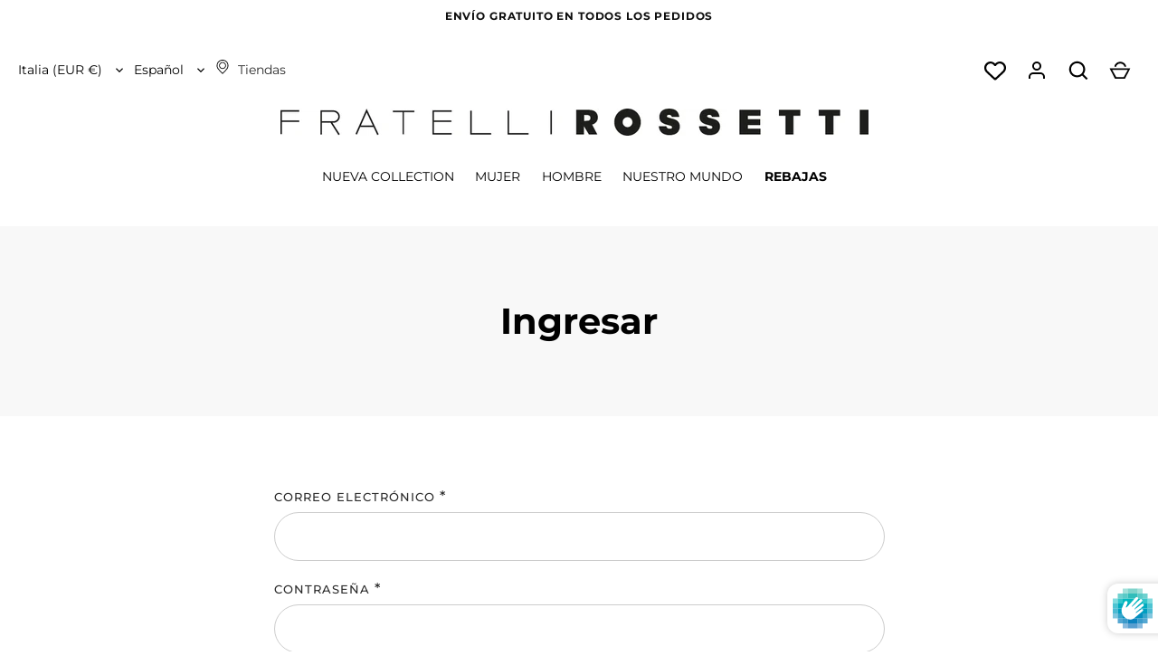

--- FILE ---
content_type: text/html; charset=utf-8
request_url: https://www.google.com/recaptcha/enterprise/anchor?ar=1&k=6LdXAZ4pAAAAAGW_hj8dQKCTgdFk6ynmhUDTENCN&co=aHR0cHM6Ly9mcmF0ZWxsaXJvc3NldHRpLmNvbTo0NDM.&hl=en&v=N67nZn4AqZkNcbeMu4prBgzg&size=invisible&anchor-ms=20000&execute-ms=30000&cb=hin4hxhnl5c7
body_size: 48582
content:
<!DOCTYPE HTML><html dir="ltr" lang="en"><head><meta http-equiv="Content-Type" content="text/html; charset=UTF-8">
<meta http-equiv="X-UA-Compatible" content="IE=edge">
<title>reCAPTCHA</title>
<style type="text/css">
/* cyrillic-ext */
@font-face {
  font-family: 'Roboto';
  font-style: normal;
  font-weight: 400;
  font-stretch: 100%;
  src: url(//fonts.gstatic.com/s/roboto/v48/KFO7CnqEu92Fr1ME7kSn66aGLdTylUAMa3GUBHMdazTgWw.woff2) format('woff2');
  unicode-range: U+0460-052F, U+1C80-1C8A, U+20B4, U+2DE0-2DFF, U+A640-A69F, U+FE2E-FE2F;
}
/* cyrillic */
@font-face {
  font-family: 'Roboto';
  font-style: normal;
  font-weight: 400;
  font-stretch: 100%;
  src: url(//fonts.gstatic.com/s/roboto/v48/KFO7CnqEu92Fr1ME7kSn66aGLdTylUAMa3iUBHMdazTgWw.woff2) format('woff2');
  unicode-range: U+0301, U+0400-045F, U+0490-0491, U+04B0-04B1, U+2116;
}
/* greek-ext */
@font-face {
  font-family: 'Roboto';
  font-style: normal;
  font-weight: 400;
  font-stretch: 100%;
  src: url(//fonts.gstatic.com/s/roboto/v48/KFO7CnqEu92Fr1ME7kSn66aGLdTylUAMa3CUBHMdazTgWw.woff2) format('woff2');
  unicode-range: U+1F00-1FFF;
}
/* greek */
@font-face {
  font-family: 'Roboto';
  font-style: normal;
  font-weight: 400;
  font-stretch: 100%;
  src: url(//fonts.gstatic.com/s/roboto/v48/KFO7CnqEu92Fr1ME7kSn66aGLdTylUAMa3-UBHMdazTgWw.woff2) format('woff2');
  unicode-range: U+0370-0377, U+037A-037F, U+0384-038A, U+038C, U+038E-03A1, U+03A3-03FF;
}
/* math */
@font-face {
  font-family: 'Roboto';
  font-style: normal;
  font-weight: 400;
  font-stretch: 100%;
  src: url(//fonts.gstatic.com/s/roboto/v48/KFO7CnqEu92Fr1ME7kSn66aGLdTylUAMawCUBHMdazTgWw.woff2) format('woff2');
  unicode-range: U+0302-0303, U+0305, U+0307-0308, U+0310, U+0312, U+0315, U+031A, U+0326-0327, U+032C, U+032F-0330, U+0332-0333, U+0338, U+033A, U+0346, U+034D, U+0391-03A1, U+03A3-03A9, U+03B1-03C9, U+03D1, U+03D5-03D6, U+03F0-03F1, U+03F4-03F5, U+2016-2017, U+2034-2038, U+203C, U+2040, U+2043, U+2047, U+2050, U+2057, U+205F, U+2070-2071, U+2074-208E, U+2090-209C, U+20D0-20DC, U+20E1, U+20E5-20EF, U+2100-2112, U+2114-2115, U+2117-2121, U+2123-214F, U+2190, U+2192, U+2194-21AE, U+21B0-21E5, U+21F1-21F2, U+21F4-2211, U+2213-2214, U+2216-22FF, U+2308-230B, U+2310, U+2319, U+231C-2321, U+2336-237A, U+237C, U+2395, U+239B-23B7, U+23D0, U+23DC-23E1, U+2474-2475, U+25AF, U+25B3, U+25B7, U+25BD, U+25C1, U+25CA, U+25CC, U+25FB, U+266D-266F, U+27C0-27FF, U+2900-2AFF, U+2B0E-2B11, U+2B30-2B4C, U+2BFE, U+3030, U+FF5B, U+FF5D, U+1D400-1D7FF, U+1EE00-1EEFF;
}
/* symbols */
@font-face {
  font-family: 'Roboto';
  font-style: normal;
  font-weight: 400;
  font-stretch: 100%;
  src: url(//fonts.gstatic.com/s/roboto/v48/KFO7CnqEu92Fr1ME7kSn66aGLdTylUAMaxKUBHMdazTgWw.woff2) format('woff2');
  unicode-range: U+0001-000C, U+000E-001F, U+007F-009F, U+20DD-20E0, U+20E2-20E4, U+2150-218F, U+2190, U+2192, U+2194-2199, U+21AF, U+21E6-21F0, U+21F3, U+2218-2219, U+2299, U+22C4-22C6, U+2300-243F, U+2440-244A, U+2460-24FF, U+25A0-27BF, U+2800-28FF, U+2921-2922, U+2981, U+29BF, U+29EB, U+2B00-2BFF, U+4DC0-4DFF, U+FFF9-FFFB, U+10140-1018E, U+10190-1019C, U+101A0, U+101D0-101FD, U+102E0-102FB, U+10E60-10E7E, U+1D2C0-1D2D3, U+1D2E0-1D37F, U+1F000-1F0FF, U+1F100-1F1AD, U+1F1E6-1F1FF, U+1F30D-1F30F, U+1F315, U+1F31C, U+1F31E, U+1F320-1F32C, U+1F336, U+1F378, U+1F37D, U+1F382, U+1F393-1F39F, U+1F3A7-1F3A8, U+1F3AC-1F3AF, U+1F3C2, U+1F3C4-1F3C6, U+1F3CA-1F3CE, U+1F3D4-1F3E0, U+1F3ED, U+1F3F1-1F3F3, U+1F3F5-1F3F7, U+1F408, U+1F415, U+1F41F, U+1F426, U+1F43F, U+1F441-1F442, U+1F444, U+1F446-1F449, U+1F44C-1F44E, U+1F453, U+1F46A, U+1F47D, U+1F4A3, U+1F4B0, U+1F4B3, U+1F4B9, U+1F4BB, U+1F4BF, U+1F4C8-1F4CB, U+1F4D6, U+1F4DA, U+1F4DF, U+1F4E3-1F4E6, U+1F4EA-1F4ED, U+1F4F7, U+1F4F9-1F4FB, U+1F4FD-1F4FE, U+1F503, U+1F507-1F50B, U+1F50D, U+1F512-1F513, U+1F53E-1F54A, U+1F54F-1F5FA, U+1F610, U+1F650-1F67F, U+1F687, U+1F68D, U+1F691, U+1F694, U+1F698, U+1F6AD, U+1F6B2, U+1F6B9-1F6BA, U+1F6BC, U+1F6C6-1F6CF, U+1F6D3-1F6D7, U+1F6E0-1F6EA, U+1F6F0-1F6F3, U+1F6F7-1F6FC, U+1F700-1F7FF, U+1F800-1F80B, U+1F810-1F847, U+1F850-1F859, U+1F860-1F887, U+1F890-1F8AD, U+1F8B0-1F8BB, U+1F8C0-1F8C1, U+1F900-1F90B, U+1F93B, U+1F946, U+1F984, U+1F996, U+1F9E9, U+1FA00-1FA6F, U+1FA70-1FA7C, U+1FA80-1FA89, U+1FA8F-1FAC6, U+1FACE-1FADC, U+1FADF-1FAE9, U+1FAF0-1FAF8, U+1FB00-1FBFF;
}
/* vietnamese */
@font-face {
  font-family: 'Roboto';
  font-style: normal;
  font-weight: 400;
  font-stretch: 100%;
  src: url(//fonts.gstatic.com/s/roboto/v48/KFO7CnqEu92Fr1ME7kSn66aGLdTylUAMa3OUBHMdazTgWw.woff2) format('woff2');
  unicode-range: U+0102-0103, U+0110-0111, U+0128-0129, U+0168-0169, U+01A0-01A1, U+01AF-01B0, U+0300-0301, U+0303-0304, U+0308-0309, U+0323, U+0329, U+1EA0-1EF9, U+20AB;
}
/* latin-ext */
@font-face {
  font-family: 'Roboto';
  font-style: normal;
  font-weight: 400;
  font-stretch: 100%;
  src: url(//fonts.gstatic.com/s/roboto/v48/KFO7CnqEu92Fr1ME7kSn66aGLdTylUAMa3KUBHMdazTgWw.woff2) format('woff2');
  unicode-range: U+0100-02BA, U+02BD-02C5, U+02C7-02CC, U+02CE-02D7, U+02DD-02FF, U+0304, U+0308, U+0329, U+1D00-1DBF, U+1E00-1E9F, U+1EF2-1EFF, U+2020, U+20A0-20AB, U+20AD-20C0, U+2113, U+2C60-2C7F, U+A720-A7FF;
}
/* latin */
@font-face {
  font-family: 'Roboto';
  font-style: normal;
  font-weight: 400;
  font-stretch: 100%;
  src: url(//fonts.gstatic.com/s/roboto/v48/KFO7CnqEu92Fr1ME7kSn66aGLdTylUAMa3yUBHMdazQ.woff2) format('woff2');
  unicode-range: U+0000-00FF, U+0131, U+0152-0153, U+02BB-02BC, U+02C6, U+02DA, U+02DC, U+0304, U+0308, U+0329, U+2000-206F, U+20AC, U+2122, U+2191, U+2193, U+2212, U+2215, U+FEFF, U+FFFD;
}
/* cyrillic-ext */
@font-face {
  font-family: 'Roboto';
  font-style: normal;
  font-weight: 500;
  font-stretch: 100%;
  src: url(//fonts.gstatic.com/s/roboto/v48/KFO7CnqEu92Fr1ME7kSn66aGLdTylUAMa3GUBHMdazTgWw.woff2) format('woff2');
  unicode-range: U+0460-052F, U+1C80-1C8A, U+20B4, U+2DE0-2DFF, U+A640-A69F, U+FE2E-FE2F;
}
/* cyrillic */
@font-face {
  font-family: 'Roboto';
  font-style: normal;
  font-weight: 500;
  font-stretch: 100%;
  src: url(//fonts.gstatic.com/s/roboto/v48/KFO7CnqEu92Fr1ME7kSn66aGLdTylUAMa3iUBHMdazTgWw.woff2) format('woff2');
  unicode-range: U+0301, U+0400-045F, U+0490-0491, U+04B0-04B1, U+2116;
}
/* greek-ext */
@font-face {
  font-family: 'Roboto';
  font-style: normal;
  font-weight: 500;
  font-stretch: 100%;
  src: url(//fonts.gstatic.com/s/roboto/v48/KFO7CnqEu92Fr1ME7kSn66aGLdTylUAMa3CUBHMdazTgWw.woff2) format('woff2');
  unicode-range: U+1F00-1FFF;
}
/* greek */
@font-face {
  font-family: 'Roboto';
  font-style: normal;
  font-weight: 500;
  font-stretch: 100%;
  src: url(//fonts.gstatic.com/s/roboto/v48/KFO7CnqEu92Fr1ME7kSn66aGLdTylUAMa3-UBHMdazTgWw.woff2) format('woff2');
  unicode-range: U+0370-0377, U+037A-037F, U+0384-038A, U+038C, U+038E-03A1, U+03A3-03FF;
}
/* math */
@font-face {
  font-family: 'Roboto';
  font-style: normal;
  font-weight: 500;
  font-stretch: 100%;
  src: url(//fonts.gstatic.com/s/roboto/v48/KFO7CnqEu92Fr1ME7kSn66aGLdTylUAMawCUBHMdazTgWw.woff2) format('woff2');
  unicode-range: U+0302-0303, U+0305, U+0307-0308, U+0310, U+0312, U+0315, U+031A, U+0326-0327, U+032C, U+032F-0330, U+0332-0333, U+0338, U+033A, U+0346, U+034D, U+0391-03A1, U+03A3-03A9, U+03B1-03C9, U+03D1, U+03D5-03D6, U+03F0-03F1, U+03F4-03F5, U+2016-2017, U+2034-2038, U+203C, U+2040, U+2043, U+2047, U+2050, U+2057, U+205F, U+2070-2071, U+2074-208E, U+2090-209C, U+20D0-20DC, U+20E1, U+20E5-20EF, U+2100-2112, U+2114-2115, U+2117-2121, U+2123-214F, U+2190, U+2192, U+2194-21AE, U+21B0-21E5, U+21F1-21F2, U+21F4-2211, U+2213-2214, U+2216-22FF, U+2308-230B, U+2310, U+2319, U+231C-2321, U+2336-237A, U+237C, U+2395, U+239B-23B7, U+23D0, U+23DC-23E1, U+2474-2475, U+25AF, U+25B3, U+25B7, U+25BD, U+25C1, U+25CA, U+25CC, U+25FB, U+266D-266F, U+27C0-27FF, U+2900-2AFF, U+2B0E-2B11, U+2B30-2B4C, U+2BFE, U+3030, U+FF5B, U+FF5D, U+1D400-1D7FF, U+1EE00-1EEFF;
}
/* symbols */
@font-face {
  font-family: 'Roboto';
  font-style: normal;
  font-weight: 500;
  font-stretch: 100%;
  src: url(//fonts.gstatic.com/s/roboto/v48/KFO7CnqEu92Fr1ME7kSn66aGLdTylUAMaxKUBHMdazTgWw.woff2) format('woff2');
  unicode-range: U+0001-000C, U+000E-001F, U+007F-009F, U+20DD-20E0, U+20E2-20E4, U+2150-218F, U+2190, U+2192, U+2194-2199, U+21AF, U+21E6-21F0, U+21F3, U+2218-2219, U+2299, U+22C4-22C6, U+2300-243F, U+2440-244A, U+2460-24FF, U+25A0-27BF, U+2800-28FF, U+2921-2922, U+2981, U+29BF, U+29EB, U+2B00-2BFF, U+4DC0-4DFF, U+FFF9-FFFB, U+10140-1018E, U+10190-1019C, U+101A0, U+101D0-101FD, U+102E0-102FB, U+10E60-10E7E, U+1D2C0-1D2D3, U+1D2E0-1D37F, U+1F000-1F0FF, U+1F100-1F1AD, U+1F1E6-1F1FF, U+1F30D-1F30F, U+1F315, U+1F31C, U+1F31E, U+1F320-1F32C, U+1F336, U+1F378, U+1F37D, U+1F382, U+1F393-1F39F, U+1F3A7-1F3A8, U+1F3AC-1F3AF, U+1F3C2, U+1F3C4-1F3C6, U+1F3CA-1F3CE, U+1F3D4-1F3E0, U+1F3ED, U+1F3F1-1F3F3, U+1F3F5-1F3F7, U+1F408, U+1F415, U+1F41F, U+1F426, U+1F43F, U+1F441-1F442, U+1F444, U+1F446-1F449, U+1F44C-1F44E, U+1F453, U+1F46A, U+1F47D, U+1F4A3, U+1F4B0, U+1F4B3, U+1F4B9, U+1F4BB, U+1F4BF, U+1F4C8-1F4CB, U+1F4D6, U+1F4DA, U+1F4DF, U+1F4E3-1F4E6, U+1F4EA-1F4ED, U+1F4F7, U+1F4F9-1F4FB, U+1F4FD-1F4FE, U+1F503, U+1F507-1F50B, U+1F50D, U+1F512-1F513, U+1F53E-1F54A, U+1F54F-1F5FA, U+1F610, U+1F650-1F67F, U+1F687, U+1F68D, U+1F691, U+1F694, U+1F698, U+1F6AD, U+1F6B2, U+1F6B9-1F6BA, U+1F6BC, U+1F6C6-1F6CF, U+1F6D3-1F6D7, U+1F6E0-1F6EA, U+1F6F0-1F6F3, U+1F6F7-1F6FC, U+1F700-1F7FF, U+1F800-1F80B, U+1F810-1F847, U+1F850-1F859, U+1F860-1F887, U+1F890-1F8AD, U+1F8B0-1F8BB, U+1F8C0-1F8C1, U+1F900-1F90B, U+1F93B, U+1F946, U+1F984, U+1F996, U+1F9E9, U+1FA00-1FA6F, U+1FA70-1FA7C, U+1FA80-1FA89, U+1FA8F-1FAC6, U+1FACE-1FADC, U+1FADF-1FAE9, U+1FAF0-1FAF8, U+1FB00-1FBFF;
}
/* vietnamese */
@font-face {
  font-family: 'Roboto';
  font-style: normal;
  font-weight: 500;
  font-stretch: 100%;
  src: url(//fonts.gstatic.com/s/roboto/v48/KFO7CnqEu92Fr1ME7kSn66aGLdTylUAMa3OUBHMdazTgWw.woff2) format('woff2');
  unicode-range: U+0102-0103, U+0110-0111, U+0128-0129, U+0168-0169, U+01A0-01A1, U+01AF-01B0, U+0300-0301, U+0303-0304, U+0308-0309, U+0323, U+0329, U+1EA0-1EF9, U+20AB;
}
/* latin-ext */
@font-face {
  font-family: 'Roboto';
  font-style: normal;
  font-weight: 500;
  font-stretch: 100%;
  src: url(//fonts.gstatic.com/s/roboto/v48/KFO7CnqEu92Fr1ME7kSn66aGLdTylUAMa3KUBHMdazTgWw.woff2) format('woff2');
  unicode-range: U+0100-02BA, U+02BD-02C5, U+02C7-02CC, U+02CE-02D7, U+02DD-02FF, U+0304, U+0308, U+0329, U+1D00-1DBF, U+1E00-1E9F, U+1EF2-1EFF, U+2020, U+20A0-20AB, U+20AD-20C0, U+2113, U+2C60-2C7F, U+A720-A7FF;
}
/* latin */
@font-face {
  font-family: 'Roboto';
  font-style: normal;
  font-weight: 500;
  font-stretch: 100%;
  src: url(//fonts.gstatic.com/s/roboto/v48/KFO7CnqEu92Fr1ME7kSn66aGLdTylUAMa3yUBHMdazQ.woff2) format('woff2');
  unicode-range: U+0000-00FF, U+0131, U+0152-0153, U+02BB-02BC, U+02C6, U+02DA, U+02DC, U+0304, U+0308, U+0329, U+2000-206F, U+20AC, U+2122, U+2191, U+2193, U+2212, U+2215, U+FEFF, U+FFFD;
}
/* cyrillic-ext */
@font-face {
  font-family: 'Roboto';
  font-style: normal;
  font-weight: 900;
  font-stretch: 100%;
  src: url(//fonts.gstatic.com/s/roboto/v48/KFO7CnqEu92Fr1ME7kSn66aGLdTylUAMa3GUBHMdazTgWw.woff2) format('woff2');
  unicode-range: U+0460-052F, U+1C80-1C8A, U+20B4, U+2DE0-2DFF, U+A640-A69F, U+FE2E-FE2F;
}
/* cyrillic */
@font-face {
  font-family: 'Roboto';
  font-style: normal;
  font-weight: 900;
  font-stretch: 100%;
  src: url(//fonts.gstatic.com/s/roboto/v48/KFO7CnqEu92Fr1ME7kSn66aGLdTylUAMa3iUBHMdazTgWw.woff2) format('woff2');
  unicode-range: U+0301, U+0400-045F, U+0490-0491, U+04B0-04B1, U+2116;
}
/* greek-ext */
@font-face {
  font-family: 'Roboto';
  font-style: normal;
  font-weight: 900;
  font-stretch: 100%;
  src: url(//fonts.gstatic.com/s/roboto/v48/KFO7CnqEu92Fr1ME7kSn66aGLdTylUAMa3CUBHMdazTgWw.woff2) format('woff2');
  unicode-range: U+1F00-1FFF;
}
/* greek */
@font-face {
  font-family: 'Roboto';
  font-style: normal;
  font-weight: 900;
  font-stretch: 100%;
  src: url(//fonts.gstatic.com/s/roboto/v48/KFO7CnqEu92Fr1ME7kSn66aGLdTylUAMa3-UBHMdazTgWw.woff2) format('woff2');
  unicode-range: U+0370-0377, U+037A-037F, U+0384-038A, U+038C, U+038E-03A1, U+03A3-03FF;
}
/* math */
@font-face {
  font-family: 'Roboto';
  font-style: normal;
  font-weight: 900;
  font-stretch: 100%;
  src: url(//fonts.gstatic.com/s/roboto/v48/KFO7CnqEu92Fr1ME7kSn66aGLdTylUAMawCUBHMdazTgWw.woff2) format('woff2');
  unicode-range: U+0302-0303, U+0305, U+0307-0308, U+0310, U+0312, U+0315, U+031A, U+0326-0327, U+032C, U+032F-0330, U+0332-0333, U+0338, U+033A, U+0346, U+034D, U+0391-03A1, U+03A3-03A9, U+03B1-03C9, U+03D1, U+03D5-03D6, U+03F0-03F1, U+03F4-03F5, U+2016-2017, U+2034-2038, U+203C, U+2040, U+2043, U+2047, U+2050, U+2057, U+205F, U+2070-2071, U+2074-208E, U+2090-209C, U+20D0-20DC, U+20E1, U+20E5-20EF, U+2100-2112, U+2114-2115, U+2117-2121, U+2123-214F, U+2190, U+2192, U+2194-21AE, U+21B0-21E5, U+21F1-21F2, U+21F4-2211, U+2213-2214, U+2216-22FF, U+2308-230B, U+2310, U+2319, U+231C-2321, U+2336-237A, U+237C, U+2395, U+239B-23B7, U+23D0, U+23DC-23E1, U+2474-2475, U+25AF, U+25B3, U+25B7, U+25BD, U+25C1, U+25CA, U+25CC, U+25FB, U+266D-266F, U+27C0-27FF, U+2900-2AFF, U+2B0E-2B11, U+2B30-2B4C, U+2BFE, U+3030, U+FF5B, U+FF5D, U+1D400-1D7FF, U+1EE00-1EEFF;
}
/* symbols */
@font-face {
  font-family: 'Roboto';
  font-style: normal;
  font-weight: 900;
  font-stretch: 100%;
  src: url(//fonts.gstatic.com/s/roboto/v48/KFO7CnqEu92Fr1ME7kSn66aGLdTylUAMaxKUBHMdazTgWw.woff2) format('woff2');
  unicode-range: U+0001-000C, U+000E-001F, U+007F-009F, U+20DD-20E0, U+20E2-20E4, U+2150-218F, U+2190, U+2192, U+2194-2199, U+21AF, U+21E6-21F0, U+21F3, U+2218-2219, U+2299, U+22C4-22C6, U+2300-243F, U+2440-244A, U+2460-24FF, U+25A0-27BF, U+2800-28FF, U+2921-2922, U+2981, U+29BF, U+29EB, U+2B00-2BFF, U+4DC0-4DFF, U+FFF9-FFFB, U+10140-1018E, U+10190-1019C, U+101A0, U+101D0-101FD, U+102E0-102FB, U+10E60-10E7E, U+1D2C0-1D2D3, U+1D2E0-1D37F, U+1F000-1F0FF, U+1F100-1F1AD, U+1F1E6-1F1FF, U+1F30D-1F30F, U+1F315, U+1F31C, U+1F31E, U+1F320-1F32C, U+1F336, U+1F378, U+1F37D, U+1F382, U+1F393-1F39F, U+1F3A7-1F3A8, U+1F3AC-1F3AF, U+1F3C2, U+1F3C4-1F3C6, U+1F3CA-1F3CE, U+1F3D4-1F3E0, U+1F3ED, U+1F3F1-1F3F3, U+1F3F5-1F3F7, U+1F408, U+1F415, U+1F41F, U+1F426, U+1F43F, U+1F441-1F442, U+1F444, U+1F446-1F449, U+1F44C-1F44E, U+1F453, U+1F46A, U+1F47D, U+1F4A3, U+1F4B0, U+1F4B3, U+1F4B9, U+1F4BB, U+1F4BF, U+1F4C8-1F4CB, U+1F4D6, U+1F4DA, U+1F4DF, U+1F4E3-1F4E6, U+1F4EA-1F4ED, U+1F4F7, U+1F4F9-1F4FB, U+1F4FD-1F4FE, U+1F503, U+1F507-1F50B, U+1F50D, U+1F512-1F513, U+1F53E-1F54A, U+1F54F-1F5FA, U+1F610, U+1F650-1F67F, U+1F687, U+1F68D, U+1F691, U+1F694, U+1F698, U+1F6AD, U+1F6B2, U+1F6B9-1F6BA, U+1F6BC, U+1F6C6-1F6CF, U+1F6D3-1F6D7, U+1F6E0-1F6EA, U+1F6F0-1F6F3, U+1F6F7-1F6FC, U+1F700-1F7FF, U+1F800-1F80B, U+1F810-1F847, U+1F850-1F859, U+1F860-1F887, U+1F890-1F8AD, U+1F8B0-1F8BB, U+1F8C0-1F8C1, U+1F900-1F90B, U+1F93B, U+1F946, U+1F984, U+1F996, U+1F9E9, U+1FA00-1FA6F, U+1FA70-1FA7C, U+1FA80-1FA89, U+1FA8F-1FAC6, U+1FACE-1FADC, U+1FADF-1FAE9, U+1FAF0-1FAF8, U+1FB00-1FBFF;
}
/* vietnamese */
@font-face {
  font-family: 'Roboto';
  font-style: normal;
  font-weight: 900;
  font-stretch: 100%;
  src: url(//fonts.gstatic.com/s/roboto/v48/KFO7CnqEu92Fr1ME7kSn66aGLdTylUAMa3OUBHMdazTgWw.woff2) format('woff2');
  unicode-range: U+0102-0103, U+0110-0111, U+0128-0129, U+0168-0169, U+01A0-01A1, U+01AF-01B0, U+0300-0301, U+0303-0304, U+0308-0309, U+0323, U+0329, U+1EA0-1EF9, U+20AB;
}
/* latin-ext */
@font-face {
  font-family: 'Roboto';
  font-style: normal;
  font-weight: 900;
  font-stretch: 100%;
  src: url(//fonts.gstatic.com/s/roboto/v48/KFO7CnqEu92Fr1ME7kSn66aGLdTylUAMa3KUBHMdazTgWw.woff2) format('woff2');
  unicode-range: U+0100-02BA, U+02BD-02C5, U+02C7-02CC, U+02CE-02D7, U+02DD-02FF, U+0304, U+0308, U+0329, U+1D00-1DBF, U+1E00-1E9F, U+1EF2-1EFF, U+2020, U+20A0-20AB, U+20AD-20C0, U+2113, U+2C60-2C7F, U+A720-A7FF;
}
/* latin */
@font-face {
  font-family: 'Roboto';
  font-style: normal;
  font-weight: 900;
  font-stretch: 100%;
  src: url(//fonts.gstatic.com/s/roboto/v48/KFO7CnqEu92Fr1ME7kSn66aGLdTylUAMa3yUBHMdazQ.woff2) format('woff2');
  unicode-range: U+0000-00FF, U+0131, U+0152-0153, U+02BB-02BC, U+02C6, U+02DA, U+02DC, U+0304, U+0308, U+0329, U+2000-206F, U+20AC, U+2122, U+2191, U+2193, U+2212, U+2215, U+FEFF, U+FFFD;
}

</style>
<link rel="stylesheet" type="text/css" href="https://www.gstatic.com/recaptcha/releases/N67nZn4AqZkNcbeMu4prBgzg/styles__ltr.css">
<script nonce="EkTaIvfrEl2hc0eStyTHyg" type="text/javascript">window['__recaptcha_api'] = 'https://www.google.com/recaptcha/enterprise/';</script>
<script type="text/javascript" src="https://www.gstatic.com/recaptcha/releases/N67nZn4AqZkNcbeMu4prBgzg/recaptcha__en.js" nonce="EkTaIvfrEl2hc0eStyTHyg">
      
    </script></head>
<body><div id="rc-anchor-alert" class="rc-anchor-alert"></div>
<input type="hidden" id="recaptcha-token" value="[base64]">
<script type="text/javascript" nonce="EkTaIvfrEl2hc0eStyTHyg">
      recaptcha.anchor.Main.init("[\x22ainput\x22,[\x22bgdata\x22,\x22\x22,\[base64]/[base64]/[base64]/MjU1OlQ/NToyKSlyZXR1cm4gZmFsc2U7cmV0dXJuISgoYSg0MyxXLChZPWUoKFcuQkI9ZCxUKT83MDo0MyxXKSxXLk4pKSxXKS5sLnB1c2goW0RhLFksVD9kKzE6ZCxXLlgsVy5qXSksVy5MPW5sLDApfSxubD1GLnJlcXVlc3RJZGxlQ2FsbGJhY2s/[base64]/[base64]/[base64]/[base64]/WVtTKytdPVc6KFc8MjA0OD9ZW1MrK109Vz4+NnwxOTI6KChXJjY0NTEyKT09NTUyOTYmJmQrMTxULmxlbmd0aCYmKFQuY2hhckNvZGVBdChkKzEpJjY0NTEyKT09NTYzMjA/[base64]/[base64]/[base64]/[base64]/bmV3IGdbWl0oTFswXSk6RD09Mj9uZXcgZ1taXShMWzBdLExbMV0pOkQ9PTM/bmV3IGdbWl0oTFswXSxMWzFdLExbMl0pOkQ9PTQ/[base64]/[base64]\x22,\[base64]\\u003d\\u003d\x22,\x22RGMWw5rDusKRT8OSw5l5TEDDo2lGamDDjMOLw67DmAnCgwnDg1HCvsO9LDloXsKpSz9hwrAzwqPCscOtPcKDOsKdJD9ewpLCiWkGGsKUw4TCksK2AsKJw57DgcO9WX0/[base64]/Duy7DpALDtjxFw4dNOMOowqXDhB9Nwrt6woIaRcOrwpQVHzrDrhzDhcKmwp5mBsKNw4dhw5F4wqlFw6dKwrEWw6vCjcKZKEnCi3J0w7YowrHDn1/DjVxPw5dawq5Gw5swwo7DkR09ZcKTS8Ovw63CnMO6w7VtwofDkcO1woPDhWk3wrUVw4vDsy7CgUvDklbCoFTCk8Oiw7rDpcONS3NHwq8rwoLDuVLCgsKpwoTDjBViGUHDrMOAVm0ND8KoewouwqzDuzHCmsKtCnvCgcOYNcOZw67ChMO/[base64]/CoWTCiTEOw5rDmBxowq3DhcK/worCncKqSsOQwpzCmkTCiXDCn2FCw6nDjnrCj8KUAnY+QMOgw5DDlDJ9NS/Dm8O+HMKrwovDhyTDgsOBK8OUMnJVRcOTfcOgbBcYXsOcFMKAwoHCiMKmwpvDvQR8w7RHw6/DrMODOMKfccKEDcOOPsOeZ8K7w5DDrX3CgmXDkG5uG8Kmw5zCk8Ocwo7Du8KwXsODwoPDt3I7NjrCvg3DmxN3E8KSw5bDjxDDt3Y5PMO1wqtSwod2UhfClEs5RcKewp3Ci8Ocw6tae8K4LcK4w7xJwr0/wqHDtMKQwo0NZUzCocKowpkOwoMSFcOxZMKxw6LDshErV8OQGcKiw4zDhsOBRBhuw5PDjQ7DjTXCnTJOBEMfKgbDj8O/CRQDwq/ChF3Ci0HCtsKmworDp8KQbT/CtgvChDNNZmvCqVbCigbCrMOSLQ/[base64]/woVVYivCp8O4UVnCh8OFwpbDnsKrw7UnYMKAD8OlFMOIaxYMw68dJhfCssK+w60lw6A2YCNiwqXDlzrDo8Ojw6JvwooqbcOqK8KNwqxmw6gJwpXDsgHDvsKzNRlUw4/CqCHCsVrCvmnCjXnDnCnCkcObwrdXK8OFeH9IGcOTSsOYFxxjCC/CoQPCscOaw7DCoy9cwqM6dHh6w7EgwoZiwpbDlUnCv29rw6UeXW3Ck8K9w5bCn8OsMlxxXcORE08SwrFeOMK6ccOLUsKewqp1w6rDmcKow5Rdw4p3ZsKtw6LCkmXDgj1Kw5zCh8OGFcK5wpdeXhfChkLDt8K5FsObDsKCHB/[base64]/Ds8OPwoN6CsOjwqQYw6Uvwp4bRMOaJ8Kuw63DksKuw6nDpzPCocOmw7vDjcKjw612ZXQLwpvCvk3Dh8Kre2ZlRcONECtkw7/Cm8O9w5DDkGpqwpoEwoFow4PDg8O7JUUuw4XDuMO9WsOTw5RHJSDDvcO0FTYuw6t/QcKSwqfDrhPCt2bClcOuHkvDg8Ofw6fDlsOtQFTCvcO2w5k+QkrCr8KuwrR7wr7CtntWYlvDswDCkMObUQTCocK5AXRSB8OfLMKtJMOHwqYmw7zCtSdfHsKnJcO0H8KmF8OPSxjCgW/[base64]/CmEXDhsK5w6HDrcOxLMKtwpYGHMOtEsOjwr/Cr0rCrENgEsKIwp8aKkZjaUg3E8Oza2vDr8Oiw7k3w7ZGwpJ5ChfDix3Ct8Ovw7PCnXgYwpLCj0RFwp7DiEHDlVN9GwfCjcKVw7TCrMOnwoJEwqvCigvCp8Ojwq3CrHnCskLDtsOgURZ1HsOlwrJkwo/Dqmhjw5VXwpVgEsOKw7c1ai7Cg8ONwqJmwqIYU8OAFMKOwrBKwqEFwpVZw7PCllbDn8OPU1rDuz5Mw5jDpMKYw7lIL2HDhsK6wrsrwphxaxHCokZTw6vCvHQvwo08w7/CvwzDv8KaVDcYwp8cwokfQ8OFw7JawozDhsKzEjMRdwAsRCgMIwnDosKFL3Mzw6rDgMOVw5XCk8OBw5d/[base64]/DicOgwoV4d8OAACtUDcO8dnFywr0IwpnCk1xeXHDDgQPDncKgHcKowr/DsVpFT8O5wqpsXsKCXibDulA0G3cUChvCssOJw7HCqcKCwojDisOUR8K9dmtGw4rCs0sWwol0QcOiR1nChMOrwrPCgcOSw57DqcO+B8K9OsOfw4zCtSjCjsKYw5gWSm5vw4TDqsOEaMObFsOFG8KXwpgZEUw4cw5cYW/DkCzCn3nCicKGwr/CiU7DgcKNWMOWYcOZbWs1wrABQ3QdwpNPwrXCr8O6w4VoUXnCpMOCw5HClBjDmcOnwqwSfsOUw54zHMOoSWbCvBBFwq5ecWXDvQbCuTjCqcO/H8KbCFbDiMK+wrXDjGZjw4DDl8O6wonCpMOle8KBJn9/PsKJw40/DxbCkXvCnQHDqMOdCgAwwqlZJwZJZ8O7wqnCnsO3NkbCiXc8XhQAOT/[base64]/DqA7DvWnDm8KKaMO5LCkkw4cpHFLCjcKvDMKfw6UFwp0Pw5E4wqzDkMKvwrLDmGENHUfDjsOyw4DDusOSwoHCrjA/[base64]/DmcOfwpHCry/Dp8OGD3pncwxew63CpC/DpMKhL8OwCMO+woHCi8OxMcO5wprCsX3DrMOmQ8OSHi7DuEM+wqZcwph/T8OlwqPCu01/wotXSTNtwpvCtDLDlcKUQ8Kzw6LDsXghUS3DpzdIbhXDrVZ+wqMHbcOHwqZ2bcKewrRPwr8jOcKHAMKlwqbDv8KDwo8tK3vDkm/CqGotQEIQw6grwqLCq8K1w7Ria8O/w4fClAfDnCzDlGfCjMKVwrxuw5DDpsOObMODN8OGwpsNwpsXLjjDhcO/woTCqMKFI2fDpsKVwrDDqyoMw7AVw6gAw6JfFG90w4TDi8KHUwlIw7p/[base64]/DusOWURVAw6vDjsKiWMOSwqDDjiJfJE3DoMKPW8OpwpDDvC7Cm8KmwqTCm8O/G0V/RcOBwpkkwp/[base64]/DvsO/[base64]/IHV0KmAXPyE/[base64]/CnsKVKArCuMKWw5/CgG8mw7bCnW1cwrA7Y8KJw5U+CMOnaMKIfMOKMsKXw5rDoV3DrsOZDXBNDwXDjcKff8KhIyY9QxxRw78NwosyfMO9w5BhNS9EYsOUGsKMwq7DrG/ClMKOwojCuSXCpgfDpMKhX8OSwrxpB8KIdcKxNBjDj8Kfw4PDrjgfw77DlcKlfmHDm8O8wr7DghHDmcKrODcYw5EaIMO1w5dnw47DpD3CmSgGR8K8woIdP8OwUkjDs20Rw4/DusKgKMKFwrLDh1zDscKpRxbCkyjCrMOiO8OQAcOCw7TDmsO8EsOhwqfCm8K2w77CgR7DtsOXA1RXYUbCvW1UwqFgwpshw6fCpl9UFsO4e8O9FcKuwpM6Y8K2wqHCpsKLfkTDmcKpwrdFAcKZJVFlwrc7GMOUb0sFREp2w7kta2RmFMOzFMOzRcOMw5DCoMO/w6E7w4Y3ScOPw6lKalIAwrvDu2o8G8OnJ3EIwqzCpMKtw6pvwovCosOoZMKnw7PDhAvDlMOhIsKdwq3DqEnCuxDDn8OewrMew5LDkXzCr8OiQ8OgBDjDgcOdBMKaKsOAw5FKw5Ziw7AgSn/Co1DCrjTCjcOUJVx3MAvCnUcFwp8oQxTCgcK+OF4bNsKtw7Vqw7XCkR3DrcKHw7dQw6zDjsOywrFPBcOEwpBOwrLDocOWWFzCkHDDvsOYwrc3RA/DmMOGIwPDlMKDbMKAYCtmLcK7wrTDnMKaG3TDpsO4wrkkQUXDhsOMJArDr8KMUR7CosKRwqxswrfDsmDDr3FBw7s2OMOIwoJ8wq9GAsKjIFETQSpnesOmFXsHacKzw6YjCmfDumzChgwffRkww4TCssKuHMKBw5NgT8KJwokmbzPCkkbCpTR1wrdvw4zCtB/CmcKxw7zDlhjDu1XCkDMXAMOHa8KewqsKVFHDlMKwLsKPwpHCqgI3w4DDisKxZCR6wp1/esKmw4Vbw4/DtDvDii3DgWvDmyECw5pnBzvCti7DocOow4dWXTXDn8KyTjQdw7vDvcKqw5rDrDhHasOAwoQKw6dZE8OtLcKRYcKTwp5CKMOaOcKKZ8KgwobChsKzchcAWmdrMCtZwr9sw6/Di8K9VcOBSwvDpcK2b1thZcORHsOLw7LCqcKHcQF/w6HCqVXDhHXDvsOzwofDswBew6ojLQPCmnvDp8Kxwqd4NQEmJhvDhlfCpQ7Cq8KGZsKIwpfCjC4kwrvCicKARMKvG8OowqpLFsO1BmYGMMOEwqVDMDk5KsOlw5F0LH8Nw5vDglY+w6rCqMKICsO/[base64]/DpcOHKBosBMOJQzbCjX/CmsOewqtOwqI3w4k+w5DDvsO5w7rCkF/DqVDCrMOsasOCMC9UcVTDvxfDpcK1ElxjZnR4MmLCpxdQf18qw7zCjsOSZMKOWThIw5TCnSbDgyHCj8Ofw4DCkTwpWMOqwpIveMKQWBHCqEPCrcKnwoQmwqrDjlXCksK1WGcQw7rDisOEbsOBBsOCwozDkGvCnWk3XWjCvcOwwqfDl8KMQUfDn8O/[base64]/DncOWK0ZzLR7CuMOUEUnCmXPDowIHw6RrI8OQwpd/w6vCsBBNw5HDvMKmwoZCOcKawqvCtn3DmsK5w5hgCHMLwpTDj8OOw6fCtiQDTmMIHTXCtsKswrfDvcOUwqV4w4Qhw6/CnMOKw5tXdkHCqTjDlW5fc1rDu8K8HMKXFVREw4LDgUoPVyrCoMK2wr4YfcOuaARjJXtPwrR6wpDCjsOgw5LDgUUnw4/[base64]/CpRzDo8ONwqnCmyxRGA0sw4xZIlVldW3CoMKNPcKzN1NlGTvDjMKHI2nDuMKMSRzCucOFGcO7w5B8woAccjPCgMKGwqHCosOow53DoMKkw47Co8OBwo3CuMOwVcOWQSXDok3CksOGacOiwpIzChkUSXbDvEstXm/Cr2k5w7cWMlZJDsKzwprCpMOQw6zCpk7DgiPCmXElScOjQMKcwr9kIlnCjG1Pw6VHw5/CtQNyw7jCuQTDoiEZbTnCsijDvxglw70vTcOuOMK2GhjDqsOzwp/DgMKbw7zDrcKPHMKLaMKEwotGwrbCmMOFwqIBw6PDpMKpViPCszI/wpbCjCvCjnHChsKIwq0wwqbCknLCkxloAMOgwrPCusKAHkTCssKGwr82w7jDmSDCm8O4a8O3w67DvsK9woAzMsOXOsOww5fDvTnCssKjw6XDvVXDgztRdMKiccOPQMK/w5FnwrbDoDNqD8OMw6zCjGwKPsOmwrHDo8O6BMKTw5jDtMOEw4B3TyhlwpwTU8KEw77DuTcIwpnDqEXCvTDDsMKXw7kxasOrwodEc05ew63Dryp7CEdMbsKnAMKAbxLCly/Ci1AlBz4Fw7fCi342CcKQK8OrbU/DvEBzb8KkwrIUFcK7wr1XcsKKwoDCo0I2Wl1JHTYNAcKZwrDDocK6GcKfw5xMw6fCiGXCgWx5wovCmVzCvsKQwptZwoXCi0rCq0xkw7o4w4zDknc0wrh8w5XCr3nCiyptA2h7SQZ1w5PCvsO3MsO2ZDoEOMO/w5rCq8KVw4jCnsOGw5EpJwjCkic9w5ZVZcO/wrvDkmzDpsK5w6Erw4TCjsKkWkXCtcKvw4rDmmYlGXbDkcOJwoRVPmZqVsOaw6DCgMOtLSJuwo/CucK+w6DDqMKowoQBXMO0fMKvw7gRw7DCuUdwRQdXMMONf1XCjsO9T2ctw43ClcKEw7JNOTHCqTrDhcOVCsOoTy3CiBNMw6gkHzvDpMKJQcKZI0ogf8KNTTIPwpYSwoTDgcO1d0nCvntJw7nDj8OgwrwfwofDs8OWwr/[base64]/ZTzDhBFzaj4RwqFGY8KxwqADwqPDlUA0JMOSNz5BWcOvwp/DpjtpwoBFKVzDgivChTzCvWvDvsOOVsKQwoYcOTZBw6V8w5BZwpR2RkzCgMOYQQHCjwdGC8K0w4rCuzprElrDsR3CqcKHwoAawowyDzV2fMKCwp0Vw7tow7BBeRg5a8OowrVvw5LDtcOea8O2WEJjSsO4YTFJKxjDt8O/[base64]/ClbCoiHCocOeCT9vw5VRLAPDvsKiw65zw6g7c8Krwo0fwp7Ct8OCw4AMGUBhSTbDocK7HzHDlMKrw7nCisKlw4kRBMOvdDZ2YBjCicO7woZuL1PCoMK+woZ8dxx8wr8GDgDDmyHCsW81w4HDu3HClMKDBMK8w70Iw5cAfhEDZQViw7DDljVzw7/CtCDCkTAhbyzCnMOmb0DDicOiTsOgw4Mbw4PCjzRTwpIGwqxow6PCj8KEbl/[base64]/wr18FmnCkjBkw5HDkMOBNMO7eAURIlrCpgfCucO+w7TCi8O3w47DssOzwpcnw6DDo8OYAUM8w4tnwofClUrDksOaw6R0acOBw48MVsOpw7V9wrM4LA7DssKpMcOqT8OVwqbDjMOXwrdSYH4Ew6TDr0x/YELCn8ORBxlPwr7DocKyw7EDU8OTb3p5Q8KNJcO/wqbCl8K5LcKEwpjDisKLbsKAGcOaeixNw4wpZTNEbcKROAV5LQTCl8Klw5I2W1JvN8KQw47CrRMhFUNTKcKUwoLChcKswpDCh8K1KsOfwpLCm8KvRyXCjsO9w67Cs8KQwqJoYMO+wrbCiELDoR3CvsKHw6LDk0/CtGsyABsPwrQVcsOce8Kgw6trw4oNwqrDisKDw6oCw6/Dsn5Yw7I3XsOzKmrDsXlqw7Z9w7d+EkDDtSodwq4UTcOzwosJH8OZwoonw4R/McKpZHYZB8KfO8KmdEA1w5d8a1XDgMORF8KXw5zCtx/DgkXDksOPwpDDjQEzaMOowpDCosOrUsKXwohlwo3CrcO1dcKTXMOxw4HDlMOrGEI0wo4dD8O/MMOLw7HDp8KdFRl5UMKBWcOyw7hVwrfDn8O5AsKARMKCCkXDtcK2wr56Q8KdFRZIP8Ojwr5xwoUJKsOjHsOwwrgZw7NFw4rDosKtUyDCkMK1wrFVGGfDlsOsK8KlWxXCqxTCjsO1RSokAcKnLcKFBTo2X8OXJMOkbsKcH8OyMA4/Jks8RcOSJCsRfjPDukluwppnVwVKc8OYa1jCkH13w4Vzw4l/d3tpw4fDgMK9YW5TwoxTw5JKw63DpiDDq1LDt8KbcAPCmWXChcOnBsKmwogmW8KoOzHDscKyw7vDuG7DmnrDjWQ8wqjCs2HDpsOFQ8O7ViVPLHXCk8KBw7o7w5FcwogVw4rDvMKIWsKUXMK4wrlEWQZzf8OYbS9rwpMLOmgpw58PwopAGhoAJy99wp/Dog3Dr3TDmcODwop6w6nCiQfDmMONSXnDp2IOwrjChhk6YXfDq11IwrbDqEBhwpHCs8OLwpbCoD/CuW/CjWphOykuw7HDtmQ3wovDhMOBwqXDjkIswo8dDk/[base64]/[base64]/CmEjClcKAAsOiEQAHc2HDqMOVw5vDqsKfwobCoiHDgX0Swo1FSsK+wq/DomrCq8KTWMKMWCHDvsKCf0RwwqXDssKzY2jCqhV6wofDllk+A2RjP2ZJwrxFURVIw7nCsiFiUjLDqnrCrcOWwqRBw6jDrMKxBMOUwrk8wrjCiBlWw5DDs3/[base64]/w5TCvSLCkMOGLRXDm3Qrw4ZJw7HClEbDr8Ocwp7CnsKYQ2ocIMO4eEg2w7/DlcOiai0ywr0QwrLCpcKKQFgyHsKWwroZBsKsPyZxw53Di8ODwr5+TsOhPcOFwp4xw5svS8OQw7wBw6zCtsO8FEjCk8K/w6o/wpVtw6vCucK7DH8bE8OPJcKDDGnDhwXDjcKnwrY0w5JHwrbChhcXKlrDssKxwobDuMOjw7zCpxlvKUYowpYyw7TCjR4sK1HCh0HDkcOkwpTDjhzClsOHGUDCrcO+dg3Ck8Kkw4FcIMKMw7vCtmnCosOmMsK/J8KLwqHDohTCi8KmQcKOw6vDtE15w7Z5SsKewovChkwNwqYYwp/DnRnDtgBXw4vDjEvCggsEMsOzZw/CrShbO8KmOU0UPsK2PsOHQCTCjyXDrcKAd3xnwqpCwrs4RMKnw7HCrsOeFVXCisO9w5Iuw4kdwrghUy/Cq8OawoxEwqLDg3XDug3CncOuYMO7EC0/Rm0NwrfDpAIMw5PDgsKVwoXDqTxAKEnCn8OIBMKGw6Z5W2NZXsK5OsOVBydkWWnDvcOgSEV+woxfwrIDHcKRw7jCq8OmCsOcwpxRasOIwp/DvlfDtAk8PVpHOsOpwqsUw51xSlITw57DhEjCkMOaEMOqcQbCvcO8w7o7w48aWMOPKHPDj1TCqcODwoENZcKneVo8w5/CrcOHw6pDw63DjMKLZMOpQh1dw5d2DywAwqAswpHCuD3DvRXCq8KSw77DtMK2dhLDusOBST5GwrzCoh00wqEzajJGw67DsMOUw7fDn8KXLcKcwojCq8OScsOcAsOFMcORwpwiasO/FMKvUsO2QjzDrm/DiznDo8KLHwDDu8KPRW7CqMOwFMKSFMKcEsOww4HDpxPCt8K0woIHEcKgKMOYO0Y0VMONw7PCj8Ovw5E3woDCrjnCvsKDHAfDmsO+W1N/wpTDocKowqoGwrzCpCzCpcOIw7tXwoLCsMKMNcK/w78jfEwpD2zChMKFHMKXwqzCnCnDg8OawrHDpsOkwq3CjzN9A2DCnhfCmlEIGRZvwosxB8KdJgpNwoLCrErDmnPClsOkWsKew6xjWcOfwrbCll7DiRIBw57CocK3VXMrwrbDsU5CWcO3VXbDj8KkNsOsw5Rawroawqkxw7jDhATCgsK1w54uw7/Cn8KSw7YJSC/Cl3vCk8Obw5AWw7zDoWrDhsO+wqzDq39TBMKww5d/w7Ivwq1aZ3/Dk01ZSzrCusOfwq3Ch2dmwqxfw7YuwpPDo8OKcMOTYWXCmMO5wqvDscO+JMKcYRzDizJmUMKpLkdFw6TDlXTDi8KDwotGJgIdw4Qnw4fCuMO+wrDDo8KBw7crIMOxwp5EwpHCt8OpOMKAwqBFYE/CnB/CtsOsw7/Dkg0Rw69MecO8w6bDusKtUMKfwpFrw7bChmcFIyw3IH4bBnnCicKLwoJhczDDmsOuMQbDhENJwqrCmsK5wo7DkMKXGBx5LzJ3NHQ3akrDg8OGCyI8wqHDvCDDtcOiFl5Ww6IKwpYDwojCjsKJw5R/fQdjKcO1PjMPw6oDLMKDJUTDq8O1w6IXwrDDm8OQNsKJw6zClhHDsWESw5HDocOpw4HDhmrDvMOFwpzCi8O9AcKbKMKVYsOcwpzDksObCsK6w4rCi8OIw4odRAHCtmvDsFsww5VoDcKUwrt6KMOKw7IpbcK7A8Oowqk1w6NmRyvCpMKfbA/DnDnClx/CjcKJDMObwokUwqDDjy9EOjMkw49CwogrR8K1WG/[base64]/CnkrDscKww4hhG0J/[base64]/wr1SaEfCmsO1Yj7CqsOMH8KpUWXCk8KgHT4AOcOYPmjCrcO6WcKRwqLDmjlRwpPCvXUlPsOUJ8OiWHkqwrHDlG8Dw7YZEAkyKnA9GMKTXx47w7cxw7DCrgsNbgvCrBnCh8K4d3opw49ow7VZP8OxKUl9w4XDnsOAw6A0wonDi37DpMO2HhU/CisTw5A7W8K6w6rDnDg3w6PCgDkKfmPDncO/w6zCu8OMwocIwp/DvSdJwp/[base64]/CuVldYcK3woTCoR8+D8K2bW/[base64]/DnWoqdhPDgH8/QsKRw6HDjcK8WhrCpAdfw487w7I1w4PCtA0rCVPDgMONwooYwqXDv8Kpw7p+TU15wp3DucOwwozDt8Kxwo4qbMKMw7/DsMKrV8ObKcObOB8VAcOdw4/Diik4wqbDmnoiw5FYw67DkDpSR8OaBcKIb8OhasOzw7EECcKYKgfDrsKqGsKMw5VDXnzDj8KYwqHCuHzDqUAEbH5PGWkdwqnDimjDjDzDssOVLmzDoifDtHTCiA7DksKrwr4Ww4oqckFYwrrCmEg4w4/DmMObwp7DuX4yw6bDlVMpGHZMw65OT8K3w67CjG/Dq3LDpMOPw5EYwo5OU8OIw4nClhhpw4cGLAYowoN/UBYweBxUwolHD8K7T8KJWlA1VMKFUBzCimLCpivDnMKSwoHCj8Khw7lowooXMsOQScORQCw/woQPw7lrck3CscK6IgBkw4zDnXrDrCPCqEbCljTDn8OEw6dMwpNQw5pBTxnCtkjDojTDgsOnXwk8XcOWcWYUTGzDo04zCn/[base64]/DqUcyCcK6wr1zQ8O/[base64]/Dv8KRM03DpcKPw5gJw4DDjsKmw5HDkxpEAT0ew6Vxw68xPlPCiwdTw5PCrsO/MwkJBcK8wp7ChVMPwpAsdcOqwpINZnTDqF/Dh8OTaMKuCmwiTcOUwoUnwoXDhg1uNiMCWwQ8wprDhUplw6szwrkYD37DjcKIwrbDrBcEfcKdH8K9wrNsPntIwrcUG8OdYMK9eChiPy3Du8KjwozCv8KmUMOSw4DCjS4ewp/[base64]/w5p7w5vCmsOTw79wOsK7e8Opw4nDjsKoKcKvwp/CiFvCsgLCgzvCghNow71/JMKTw7tWEmRxwr/CtUNPWGTDpCXCosO2d252w5DDsy7DmnNpw4Rawo3CoMOxwrRgWsKEIsKcVsOiw4cqwqbCvRIeOMKCS8K/w5vCtMKDwqPDgsKAVsKAw4zCo8ONw63CjsKfw7gGwpVcXiU6H8Oxw4TDmcOdTU5WMFccw54JAz/CrcO/B8Oew4HDmcOswrrDusOsHsKUMg7Dt8OSPcORSQvDksK+wrxowonDmsOfw4LDkTDCqC/[base64]/woDCtMK5w6nDu1vCrQsZQQN/GsKKIWXDpyIAw6HCscKkLMONwrhmAsOLwo/CiMKZwpYLworDocK9w5HDlcOhfsKRamvCmsK+wonDpjXCvg/CqcKswp7DmitLwpA+w6lvwpLDoMOLWR5ubgDDq8KiGmrCvsK5w4PDoEgpw7zDiXXDr8KiwpLCvkjDvRJpRgAjwq/DuhzClnVsCsOjwoMqMQbDmS4YYMK1w4/Cj2NTwoHDqcOsSjfClXfDqsKJSMOoemPDmcOiHjMAQGwDandYwozCrQfCpz9Gw6zDtizCgl1FA8KHwq3CgEbDh1oSw7TDgMKBIw7Cv8OYXMODIA0MYyjDqxFHwqEawpnDmwfDgQ0pwqLCrcKdT8KbL8KHw7LDnMO5w4l9AcOBDsKPP37CjwPDnmUWMzrCosOLwoc/fVQmw7vDplM1eyrCsEwHO8KbCUgKw5XCqz7Cnmomw6xuwoVRB2zDt8KTGk5RCjtaw6fDpgFBwoLDmMKnbyDCocKCwqzDok3DjkLCnsKLwrvCvsOJw4hLX8KkwqLDlhnCoWDDtSLDsCw8wo9Rw6LCkQ/DjyMmX8KxYsK8woFpw7B3GRnCthA/wqBSD8O4HwJAw7sNwqxbwpNDwq/Dm8O4w6/[base64]/Ds8KWw7YVCsOrw6haa13DlG7CiHzDklbDqhIvfUPDvMOKw6TDi8KowrLCpU51TknCrlNLX8Kmw5jCgsKswoHCgVnDkBIHc0oMCl5mX0/DimXCv8K8wrHCtsKOCcOSwrTDg8ObXmLDlk7DgnDDlcOzL8OBworDhsKdw67Du8KkADtKwqJgwpjDnwtqwpbCtcKFw6cZwrxowqfClMOef2PDgA/DjMOjw5t1w4osXMKpw6PCvXfCq8OEw47Dl8OUaDrDgMKOw53DrSrCqsOHCmvCgFUKw4zCvMO9wqY6EsObw4/CjWdgw5xAw7zClcOvNcOEKhbCp8OeQFbDmFUywoTCizQVwrZow6clZzfDgGRnw49Kw60Xw5RkwoVawqx4AWPCiFDDnsKtwpvCssKfw6wjw4dDwoxRwpvCp8OlHS0Jw6c9wpEmwpXCjATDlcO0d8KaJXnCnG0xVcOocGt3XMKFwoXDvCXCrAQPw51lwo/[base64]/DnnTDiCF6FybDnsOeTcOdE8OYwoYawoAPO8KGDWVywrjDjsOuwrfCssK2PUkeIMOsM8Kiw4zDjMKTFcKhE8OTw59gFMKzMcKXXcKKY8OsWcK/wrbCnjg1woxRIsOtLVkaYMKgworClSzCjgFbwqzCkVjClMKew7DDrC/Dq8ORwqzDicOrRMOVJjzDvsO1LcKyChdFQmZVcQXDj2F9w6bCmV3Dp2vCksONJ8O1NWgcLkbDu8OVw5I9J3/Cg8OlwoHDqcKJw6NwFMKbwpMRTcKKcMO+f8Oxw63Dn8KRcH/CkmIPMVI2wrEZR8O1Bg5/YsOuwoLCrcOrw6ZeHcOTw4bDryADwoPDn8OBw7zCvsKKwpZ6w6DCjgrDoxXDpMK8woPClsOdwrrCqsO8wo/Ck8KuZWE+H8KBw40cwqwmT3rCjHrDocKrwpbDnMKXC8KdwoLDn8KDBUsyVg40cMOuZsOow6PDrmTCoR4LwqLCq8KYw6/DhSXDmGbDgBnDsiDCon4ow7UIwroWw61TwpvDgC4Sw4xww6zCrcOUH8Kuw7wlS8KCw7fDsmbCnDp/TmNSKcOAVE3CgMO5wpZ6XjfCgsKfL8OTORByw5RGQW9AFicvwoxVF30kw5N0woAHRsOmwo5xVcKNw6zCjF9KFsKlwq7CvMKCScOPW8KhVXfDmMO/wqESw4JHwrpsQsOsw4pFw4nCucKXE8KkNGbCp8K+wo/DpsK6bMObNMO9w54TwrkQTUYEw4/DisOFw4DCohDDgcO9w5JQw57DlkzCgR5tD8OXwq7CkhUONmHCskMuFMKbZMK4CsOFTQnDsSlKw7LCusOCShXCp2Y0I8O3AsKCw7kWVHzDogtJwq/[base64]/[base64]/woQLCGwSUy7CpinDkzDDg17CicKCW8KIw4zDsiLClFEvw6oNKcKeMG7CtMKIwrjCucKJIMK7eSZ+wrtYwr49wqdHwoQbU8KuLQQlFwx9fMKLFwXCqcK6w64ewrLDvDg5w41swrRQwpZ6SjEcPn5qJ8KxT1DCuG/DmMKdaGRfw7DDp8O/[base64]/Bzxew6HDiQIPKMKcwr8Awrhyw6h1F04pd8OxwqVMEnI/w41uw4jDlSxpfcOmYBEhEknCr3bDiCxfwoRfw4nDl8OLPMKKdF9DaMOEPsOjwrQpwqJ9Oj/DlyVZFcKASEjCqxvDi8OJwpoMYsKyc8OHwqkMwrgxw63Cph0Cw4t2wqN6EMO/dmdyw5TCt8KocRDDg8Onw4QowpZ7wqokW3DDv2PDpVXDqQszLB0md8K8NcOOwrANNDjDt8Kyw63CqMKUO3zDtR3CqMOGA8OXAi7ChsKfw4IJw6EXwqjDlDdTwrfCnTbDp8KvwqZqIxl/w5Fwwr/Dg8OXewTDlxvCmMKaQ8OiDEZ6wqjDlj/CrDAvAcO+w6x6G8Ohdwlew54LesObIcKXUcOeI3QWwrorwrXDkcOwwp/Dk8OAwrMbwrXDicKeGMOxRsO3LGfClmnDln/[base64]/DhcOZSMKcwr4kB1Z2csOBw7vDpiweHzvCpsOhTklUw7PDtU9Ew7dJZ8KxbMKsSMKBEiYnEMK8w4rDukJgw7oSC8KJwoQ/S1XCuMOywo7ChcOCQcOlKVrDgQgowp8+w5VeIk3CqsKFOMOsw6sAc8OuUm3CqsOFwqHCkSsEw6cqfcOIw7AaXsKsTjdSw6h9w4DCvMOdwrw9wrB0w6MlQljChMKSwrzCucO/[base64]/[base64]/CrkLCqcO8w7rCm8Kkw40WNMKHX8KywqjDvEfCq8Kxwqs4bAgPaFPCtMKiEnEnMsKjfmnCjcO2wrnDtAZWw4jDgVnCpwfCmwZQKcKNwqrCqVl2wpbDkTdKwoPCsE/[base64]/[base64]/DrMK7w43DkyMfUcOYw7V9FXbCqRhJW8OHQ8ORwpJBw6Zvw6xHwp7DuMKsEMORf8Kgwo7CtBjDhiciwrHDuMK7GsOjSMO8XcO+bcORNsK4eMOALgFFBMOUKgE2EhkAw7JGccO2worDpMOIwoPDg1HDigHCrcOdS8K6Pmxiw5NlMCJ7XMOUw59aQMO5w4vCvsK/Ax0rBsONwp3CoxZpwrTCnQXDpCMlw6JLLgJtwp7DrWccZWLChW9mwrbCknfClEUVwq9xPsO8wprDlhvDlMONw5EAwrrDt0BzwowUX8KiQcOUXsKFZy7Dij9YIWgUJ8OCHCI8w5XCtGHDlsOmw6zCqcKyCwNpw5gbw5J/VyEAw4PDmmvCn8KxNA3Cq3fCnRjCgcKnIQoCEUZAwr7Cj8ObacKiw4TCssKqF8KHRcOZbTjCucKSBnfCvcKSNSZvw7ZHfy40wr1Ewo0KKsOMwp8Lw67CusKIwp8dPm3CtxJLMG3DtHXDgMKLw4HDgcO8c8OCwpLDoQt9w6ZiSMKew6d2e1nCnsK2QcKCwpELwpxGcXI/NcOew6/DjsOVRsKFO8Oxw6DDrR40w4LClMK6J8K9FQvCm0MzwrjDtcKbwrfDlMK8w496E8K/[base64]/Csn7CuAjCpMOhISJhC8Ouw41fwpjCn8Omw5UZwrtnw5cFXMOuwqnDm8KFFFzCrMOQwqkpw6bDrC9Xw6jDiMOnKngtAk7CkG0VQ8O2W3rDj8KVwqLCnyTChsOXw4/CtMOswrkVRsKmQsK0JMO7wp3DlEM5wpp5wqnCj0kzDsKqZMKMcRzCvwYSfMKWw7nDjsO1FzxaeULCthrCq3nCnEEhDcO/YMOVdG/Coj7DpAnDtVPDrsO2TcO4wqTCnMOXwot+YyfClcOUU8KowqnCvsKiZsKMSCh1aU/DtcORT8OxAHMJw7Jnw7rDsDU6w7vDi8KxwrI2w7QFfEUdUS9bwoJhwrfCriU0RcKrw5nCoy1VFAfDgiRKAMKIdMOycD/Dq8ODwp8PCMKmLjJ/w4o8w5/DhcOiCyLCnWzDg8KJR3glw5bCtMKrwoTCucOxwr3CoV8/wpzChR3CjsO/G3tAQCcWw5DDjcOqw4/Cp8Kqw4EoLT1+VWZWwpzCiGnDs1XCpcOew5rDmcKoEyjDn2nCqMO7w4TDjsKFw4EkCR3CpRUUHBPCsMO3KDvCnljDnMKFwrDCsHk7XB5Tw4rCq1PCiRBvE1trw5nDsRFEVD45BcKCa8OvFQXDlsOaSMOOw4ccS0ZKwqXCo8OlAcK6OSoUA8OMw6/CnUvDp1QgwovDsMO0w5rCjsOpw6PDr8KXwoFxw47CnsOFAcKnwqHCkSJSwowvflrCo8K8w7PDuMKZJMOiPmPDkcOwDAPDlmvCucK/w4ZxUsKtwp7DtnzCocKpUxdlMMKcVMO3wo3CpMO4wr04w6XCoXU/[base64]/DhMOmHMKXURdCNwNJNMOECQ3Co8Krw6IxKyMhwobChxNCwqDDlMKKVj8oMhd2w54xwpvDk8KdwpTCuVfDn8KfO8Oiwp3CvRvDv0jCtytnZsO3TgDDh8KyR8OkwotQwpjCijjClcKuwqRow6Y/[base64]/CosOBwqdFTBnDt3oswpbCgl3DmHnCssOULsKccMK+worCvMKKwpbCjcKXG8KRwpvDmcK+w7Nlw5h4cCQOHGcSesKQRQHDi8KXe8Kqw6dpF0lUwqtSBsORScKNI8OAwoQxwppPRMO/w61UPMKAwoEBw5BxYsKZc8OMOcODGE1jwr/Cm1rDp8KTwrfDncKbUsKISXQ8CUtnTEoMwqYPRSLDlMO6w4pQJxMewqs1PEzCg8OUw67CgzHDssO6dMOXCMK7woFBe8OSZ3oiQlF/XTbDnATDssKLfMKnw5vCgMKnXwfCr8KgWlXCrsKSNiojA8KqU8OHwojDkxfDrcK9w4zDqMO5wp/DjXxaDhMGwqELfC7DucKfw5cpw6d7w4tewpfDo8K4NgMAw6F+w5TDtDvDn8ORYcK0KcKhwoPCmMKPdU4rwpQsSnYTHcKHw4DDpDHDlMKUw7E7VsKlKyA5w5LCpEXDnTfDrErCiMOnwpRBUsO/wrrCmsK6TMKGw7wawrXCuUjCo8K7UMKUwqx3woBEVxpNwoTCssOLEGNBwqJ+w73Cpn4aw6clExo/[base64]/[base64]/w4gzw4XDhB7CnCDDlcOMw73DvsKACQhITcKRwq/DiQrCqioUBcOvAsOJw7UqHcOpwrvCkMK8w7zDksKxEytwRQLDh3/CksOKw7PChzpLw7DCqMOBXG7CnMKxBsO9N8OKw7jDnGvCrHo+bnDDtWIkwo7DgSRhW8OzNcOiYCXDhG/ChzgncMOEQ8OSwpvDhzsrw6DCtMOnw4VfA17DpTsxQCTDkjVnwq7DnCDDm2/CvShawo1wwp3CuiVyJkksUcKOO2ILUcO3woAhwpITw68LwrErbx7DgjJ6B8OddMKTw4HCocOUw47Cn3MkEcOSw6UycMO/Bl4ddlU9wosww5B9wr/DuMKEFMO+w5vDpMOSQiEXHBDDhMOrwpI0w5lhwrPDvBPDlsKNwodYwofCowHCq8OeDjoyOWXCgcOBTikNw5nDuRHCuMOgw5F3P34+wrQlDcKaX8Ouw4MXwp4mN8Kkw5TCosOmOMKtwplGOyHCpS5NRMK5dQDDpXYDwrnDlXlSw70AGsKfeh/ChXrDqsOCQH3Cg1N5w6N/[base64]/[base64]/Cq8KOw5bClStqwpXCkVtjEw7CjBXCoR8pwp7ClsORY8OzwqTDrsK/w48VeWbCjQTDu8KYw7bCpxU1wo4EGsOBw5fCo8K0w63Cp8KlGsO9P8KUw5/DoMOqw6LDgSbCt0J6w7PCiQrCqnBpw4DCsj51wpTDo2Vmwp3CtUzDjUbDtsK2KcOaFcK3a8KYw60Vw4HDlnDCkMOsw6cFw6wgP00lwo9bHFV3w6IkwrJKw68Vw77CgsOvYcO0wqPDtsK/FMODC0FQEsKoNjzDmDfDsX3CusOSCsOVIsKjwpEvw6fDt0jCrMO2w6bDv8OpIBlmwp9iw7zDq8KWw456QlZ+BsKtXlLDjsKmQU/Co8O6SsOnRFrDpD8XHsKOw7XChw3DusOuTUclwoYDw5dEwpRpR3knwq9tw7rCljVBMMOPfsKlwopqbF0HCRXCi0Yfw4PCpXvDosOScUPDp8KJcMOEw5HClsOSWMO3TsOVI27Dh8O0MisZw6cNecOVGcKqwonChT0FEQ/DuBkWwpJ6w4glOSkPQ8ODYsKuwo4Vw7lww5ZdU8K4wrZ/woE2c8KRT8Kzwq0uw57CmMO3IU5qHzLCu8OrwpzClcOuw67DlMOCw6RbNGfDvcO3R8OLwqvCkgxSYMKNw49OBUvCtMO8wrXDqCzDosO/PxHCiVDDt2tvRsKQBgDDksO7w7ESwq/Ds0MhBl8yHcO5wo4QS8KPw64eSUXCn8KtYmjDjMOFw5VOw4rDn8KqwqtJZiYKw5TCvDF8w6ZMVzsbw7rDvsKrw6PDjcKxwoAdwrHCgGw5wpHCl8OES8K6wqVCMsKUXULCqWLDoMK0wr/[base64]/CgFkTw7B2wrzDnMOcLcKPNMOdVCJWPj0ZbsKRw4gQw6seWU02EcKQLXw+eR/DojJ2WcO0CRcFG8KOAU/CnXzCpnA9w4Jbw5HCk8O4w5JGwqTDqzYULwVowpDCucOSw6fCpkbDqxzDk8O0woxOw6XChyduwqfCpF/DnsKlw4DDiGcMwoN2w6J3w7rDhQHDtHTDmmrDqcKLdDTDqMKgw5/Dols2wqEYIsKnwpRoIMKJQsOIw6DCkMOMDi/[base64]/DoQ8dCcOnw49hwqAyw7lpWnLCmcOcQFXCjMKJbsOIw4LDlmp7w73CvyRjw7x+w4zDignDn8KRwoBCN8OVwqTDv8OWwoHCvcOgwqICJgfDs38LZcObw6vCicKIw4PClcKfwrLCmcOGHsOAXmjCv8O6wolAEmZce8O/Lm/DhcKYwpTCg8KpesO5wrjCkzPDpMKEw7DDu0lgwpnCo8KfPMKNPcOucid2DsKZMDt1cDbCpjFzw6oHGAZ4VsKIw4DDgnjDulTDisK/HcOIY8OqwpjCg8K1w7PCoAMPw756w7M0QFcjwqfDgcKXFlUvdsO8wph/fcOywpDCiQDDkMK1UcKjfsK4d8KVfMOBw5RawrJOw5Qww64ZwpMKdjzDhVPCjWpmw70aw5ZCABnCkMKNwrLCusOmM0jDjBrDk8KZwqzCtWxlw4/Dm8K3ccKfG8OuwpDCujZpwprCpgzCqsKSwpvCi8O7GcK9Olsaw5DCnEtJwogIwopHNXdjcXzDisOOwpxPTC9Ow6LCpVPDlz7DjCYnMFdmFj4BwoJMw6zCrMOOwqXCq8KtQ8OVw5oYwrsvw6MawovDpsOJwo/Dm8K7CsOPEHs6VmUKWsOUw4tnw5I0woECwoTCjBoGW1hyR8KZAsO6TF/CqsOgUlgqwrfCtcOBwonCpk/DgDTCnMOJw43Dp8Kow6sew47CjMOAw7/DrSBoB8ONwpjDicKvwoEIfsOJwoDCq8OewosyF8OSHDvCsXQ8wqTCocOpIUXDoyxZw79qSxVeM0DCqcOZTg8cw5VmwrENQgcCRWU6w5zDrsKowrNTwpEhIEEPY8OmBD5oG8O5w4k\\u003d\x22],null,[\x22conf\x22,null,\x226LdXAZ4pAAAAAGW_hj8dQKCTgdFk6ynmhUDTENCN\x22,0,null,null,null,1,[21,125,63,73,95,87,41,43,42,83,102,105,109,121],[7059694,606],0,null,null,null,null,0,null,0,null,700,1,null,0,\[base64]/76lBhn6iwkZoQoZnOKMAhnM8xEZ\x22,0,0,null,null,1,null,0,0,null,null,null,0],\x22https://fratellirossetti.com:443\x22,null,[3,1,1],null,null,null,1,3600,[\x22https://www.google.com/intl/en/policies/privacy/\x22,\x22https://www.google.com/intl/en/policies/terms/\x22],\x22iYcwM/F9sQ3mIz1fxPWCo7hAGkFrWwihkNnNBDgp1fA\\u003d\x22,1,0,null,1,1770083968290,0,0,[151,194,142,194,152],null,[239,181,87],\x22RC-xlrGZ1iqxpUx7Q\x22,null,null,null,null,null,\x220dAFcWeA7chH-zn2Fx_ugnN9EDYobU-MvvXmVcz7whLQuPCSD8NJyAEoJh9_Kg8F13l5kV8Ya8HS9Vrndqum7si6QAcfC10a2cfg\x22,1770166768345]");
    </script></body></html>

--- FILE ---
content_type: text/css
request_url: https://fratellirossetti.com/cdn/shop/t/22/assets/custom.css?v=122612992845029927461767863731
body_size: 5726
content:
html,body,label,.template-customer-area .link{color:#2b2b2b}body.nav-mega-open{overflow:hidden}.banner.banner--bg:not(.banner--bg-image){min-height:0}.cc-popup:not(.store-availabilities-modal) .cc-popup-modal{max-height:90vh;overflow:auto}.flexible-layout .column-half,.flexible-layout .column-third{margin-bottom:20px;margin-top:20px}@media screen and (min-width: 768px){.flexible-layout .column-half,.flexible-layout .column-third{margin-bottom:0;margin-top:0}}.grecaptcha-badge{visibility:hidden}.header-search .input-with-button__button{border-radius:30px;padding:10px 24px}.header-search .input-with-button__input{background-color:transparent;border:2px solid rgba(43,43,43,.17);border-radius:30px;color:#000;padding:10px 50px 10px 20px}.shopify-cleanslate{min-height:52px!important}.video-container__play{margin:auto}#Layer_1{filter:invert(100%)!important}.reading-width{max-width:none}.search-form .input-with-button__button,.search-form .input-with-button__input{border-radius:27px}.shopify-email-marketing-confirmation__container a{text-decoration:underline}.slide-btn{background-color:transparent;color:#fff;margin:0 10px}.slide-btn:hover{background-color:#fff;color:#000;transition:.5s}.stockist-powered-by-link{display:none}.card .card__title{color:#2b2b2b;font-size:18px;font-weight:400;letter-spacing:0px;margin-bottom:0}.card .color-availability{color:#2b2b2b;font-size:16px;letter-spacing:0px;margin:3px 0 12px}@media (max-width: 767.98px){.card .color-availability{font-size:14px}}.card .prod-label{border-radius:15px;color:#fff;font-weight:700;letter-spacing:.6px;font-size:8px;padding:3px 5px}@media (min-width: 768px){.card .prod-label{font-size:10px;padding:6px 10px}}.card .inventory{border:1px solid #ae2f1a!important;color:#ae2f1a!important}.card .sold-out-custom-label{border:1px solid #2b2b2b!important;color:#2b2b2b!important;display:none}.card h2{font-size:24px;font-weight:600;letter-spacing:1.2px}.card .card__title{font-size:18px;letter-spacing:0px;color:#2b2b2b}@media (max-width: 767.98px){.card .card__title{font-size:14px}}.card .product-price{font-size:14px;font-weight:600;letter-spacing:0px;color:#2b2b2b}@media (min-width: 1025px){.card.card--with-hover .lazyload-placeholder{transform:scale(1.05) translateZ(0)}}.general-form .input{border-radius:27px!important}.general-form .large_form.accept{align-items:center;display:flex}.general-form .large_form.accept .input[type=checkbox]{-webkit-appearance:none;appearance:none;background-color:#fff;border:1px solid #dddddd;cursor:pointer;height:30px;margin-right:10px;outline:none;padding:0;width:30px}.general-form .large_form.accept .input[type=checkbox]:checked{background-color:#000;border-color:#000}.general-form .large_form.accept label{margin:0}select{min-height:38px}.action_bottom .button{background-color:#2b2b2b!important;border-radius:27px!important;border:2px solid #2b2b2b;color:#fff!important;font-weight:700!important}.action_bottom .button:hover{background-color:#fff!important;border-radius:27px!important;border:2px solid #2b2b2b;color:#2b2b2b!important}.size-chart .col.image{flex:1 1 33%}.size-chart .col.text{flex:1 1 66%}.size-chart .row{display:flex;flex-direction:row;margin-bottom:20px;width:100%}.size-chart table{border:0;font-size:14px;margin-bottom:20px}.size-chart .table-container{overflow-x:auto;width:100%}.size-chart h1,.size-chart h2{margin-bottom:0}.size-chart th,.size-chart td{padding:4px 6px}i.icon-swym-wishlist{font-family:swym-font;font-style:normal;vertical-align:middle}i.icon-swym-wishlist+span{vertical-align:middle}i.icon-swym-wishlist:after{content:"";display:inline;font-size:130%;line-height:18px;text-align:center}.swym-ui-component *,.swym-ui-component .swym-is-button,.swym-ui-component .swym-is-anchor,.swym-ui-component .swym-title,.swym-ui-component .swym-heading,.swym-ui-component .swym-label{font-family:Montserrat!important}.swym-ready i.icon-swym-wishlist:after{content:"\f004"}.scrolled-down .pageheader__layout{top:0}.swym-heading,.swym-user-text,.swym-ui-component .swym-user-login-status:before,.swym-ui-component .swym-wishlist-context-menu:before{color:#2b2b2b!important}.swym-ui-component .swym-empty-wishlist-container .swym-empty-wishlist-continue-btn{background-color:#2b2b2b!important;border:2px solid #ffffff!important;border-radius:27px!important;text-transform:uppercase}.swym-ui-component .swym-empty-wishlist-container .swym-empty-wishlist-continue-btn:hover{background-color:#fff!important;border:2px solid #2b2b2b!important;color:#2b2b2b!important}@media screen and (min-width: 768px){.swym-wishlist-container-title-bar,.swym-wishlist-detail-header{padding:30px!important}}.stockist-widget .stockist-result-directions-link{display:none;text-decoration:underline}.stockist-widget .stockist-side-panel .stockist-result-notes{display:none}.banner-care{margin-left:20px;margin-right:20px}.banner-care .flexible-layout{display:flex}.banner-care .flexible-layout .column-half{flex-basis:100%;margin-bottom:15px;margin-top:0}.banner-care .lazyload-placeholder{padding-top:100%}.banner-care .inner{left:50%;position:absolute;text-align:center;top:50%;transform:translate(-50%,-50%)}.banner-care .overlay__block{font-size:32px;font-weight:700;letter-spacing:0px}.banner-care .overlay__block.large-text{font-size:24px;font-weight:400;letter-spacing:1.2px}.banner-care .placeholder{width:100%}.banner-care .product-image{margin-bottom:15px;max-width:270px}.banner-care .product-price{font-size:16px;font-weight:600;letter-spacing:0px;color:#2b2b2b}.banner-care .product-section{align-items:flex-start;display:flex;flex:0 1 50%;justify-content:center;padding:20px 20px 0}.banner-care .product-section{flex:1 1 25%}.banner-care .product-section-content{max-width:270px}.banner-care .product-title{color:#2b2b2b;font-size:18px;font-weight:500;letter-spacing:0px;margin-bottom:0}.banner-care .slide-btn{background-color:transparent;border-radius:27px;border:2px solid white;color:#fff!important;cursor:pointer;font-size:16px;font-weight:700!important;margin:0;white-space:nowrap}@media screen and (min-width: 768px){.banner-care{margin-left:0;margin-right:0}.banner-care .flexible-layout .column-half{flex-basis:50%;margin-bottom:0}.banner-care .lazyload-placeholder{padding-top:unset}.banner-care .product-info{height:80px}.banner-care .product-section{align-items:center;flex:1 1 25%}}@media screen and (min-width: 1080px){.banner-care .placeholder{width:270px}.banner-care .product-section{padding:0}}.inline-header-nav .nav-contact-info{border-top:0}.header-items{display:none}.header-items .header-items__search-link{display:inline}@media (min-width: 768px){.header-items{display:flex}.header-items .hide-md{display:none}}@media (min-width: 992px){.header-items .hide-md{display:inline}}.first-image-mega-menu .nav-cta,.second-image-mega-menu .nav-cta{height:350px!important}.first-image-mega-menu .nav-cta img,.second-image-mega-menu .nav-cta img{object-fit:cover}.header-left{flex:0 0 58px;width:58px}.header-left .main-menu-section{margin-bottom:0}.header-left .main-menu-section .disclosure-list{background-color:#fff;border:1px solid #000000;font-weight:400;height:195px;text-transform:capitalize;top:23px}.header-left .main-menu-section .disclosure-list__item{padding:5px}.header-left .main-menu-section .disclosure-list__option{color:#000;font-size:14px}.header-left .main-menu-section .disclosure__toggle{font-size:14px}.header-left .main-menu-section .disclosure__toggle-arrow{line-height:10px;top:3px}.header-left .main-menu-section .selectors-form{display:flex;flex-direction:column;margin-top:-10px}.header-left .main-menu-section .selectors-form__item{white-space:nowrap!important}.header-left .main-menu-toggle__text{display:none}.header-left .tier-1{display:block}.header-items__search-link{display:none}.logo{flex:0 1 350px;padding-right:10px}.logo .logo__image a{position:relative}.nav-row .tier-2 .nav-columns a:not(.column-title):hover{font-weight:700!important;-webkit-transition:font-weight .5s ease-out;-moz-transition:font-weight .5s ease-out;-o-transition:font-weight .5s ease-out;transition:font-weight .5s ease-out}.new-header-menu{display:none}.pageheader__contents>.logo{display:none}.selectors-form__item{position:relative}.selectors-form__item.link:hover:after{opacity:1;width:calc(100% - .7em)}.selectors-form__item:after{content:"";position:absolute;bottom:-3px;left:.7em;width:0;height:2px;transition:opacity .3s,width .3s;opacity:0;background-color:currentColor}.selectors-form__item.map{font-size:14px;margin-right:18px;text-decoration:none}.selectors-form__item svg{height:1rem!important;width:1rem!important}.pageheader__contents--inline .header-search-toggle{background-color:transparent}@media screen and (min-width: 1440px){.pageheader__contents--inline .header-search-toggle{border:2px solid rgba(43,43,43,.168627451)}}.pageheader__contents--inline #Layer_1{filter:invert(0)!important}.pageheader__contents--overlap .header-search-toggle{border:none}@media screen and (min-width: 1440px){.pageheader__contents--overlap .header-search-toggle{background-color:#ffffff70}}.pageheader__contents--overlap #Layer_1{filter:invert(100%)!important}.pageheader__contents--overlap:hover .header-search-toggle{background-color:transparent}@media screen and (min-width: 1440px){.pageheader__contents--overlap:hover .header-search-toggle{border:2px solid rgba(43,43,43,.168627451)}}.pageheader__contents--overlap:hover #Layer_1{filter:invert(0)!important}.scrolled-down .header-search-toggle{background-color:transparent}@media screen and (min-width: 1440px){.scrolled-down .header-search-toggle{border:2px solid rgba(43,43,43,.168627451)}}.scrolled-down #Layer_1{filter:invert(0)!important}@media (min-width: 466px){.header-items{flex:1 1 33.3333333333%;width:auto}}@media (min-width: 768px){.logo{flex:0 0 350px}}@media (min-width: 992px){.pageheader__contents>.logo{display:flex}.pageheader__contents .pageheader__layout .logo{display:none}.header-items{align-items:flex-start!important}.header-left{flex:1 1 33.3333333333%}.header-left .tier-1{display:none!important}.header-left .selectors-form{flex-direction:row!important}.inline-header-nav .nav-contact-info.nav-contact-info--2 .nav-contact-info__block{width:fit-content}.nav-row .multi-level-nav{display:none!important}.new-header-menu{display:flex;justify-content:center;height:90px}.new-header-menu .main-menu-wrapper{display:none}.new-header-menu a{font-size:14px!important}.multi-level-nav .tier-1 li:hover{font-weight:700;-webkit-transition:font-weight .5s ease-out;-moz-transition:font-weight .5s ease-out;-o-transition:font-weight .5s ease-out;transition:font-weight .5s ease-out}.multi-level-nav .tier-1 li.private-sales{font-weight:700}.nav-columns .contains-children .column-title{color:#2b2b2b;font-weight:700}.nav-columns .contains-children li a[title="VIEW ALL"],.nav-columns .contains-children li a[title="VEDI TUTTO"],.nav-columns .contains-children li a[title="TOUT VOIR"],.nav-columns .contains-children li a[title="ALLE SCHUHE"],.nav-columns .contains-children li a[title="VER TODO"]{text-decoration:underline}.nav-contact-info__block a{cursor:pointer;font-size:18px;text-decoration:underline}.nav-contact-info__block a:hover{text-decoration:none}.nav-cta{width:50%}.nav-row .tier-2{border-top:none!important}.nav-row .tier-2 .nav-columns a:not(.column-title){font-size:14px!important}.nav-row .tier-1,.nav-row .tier-3,.nav-row .tier-4{border-top:none!important}.pageheader__contents{padding:10px 20px}.pageheader__layout{padding:10px 10px 10px 0}.pageheader__layout:before{height:214px;top:-10px}.pre-header-container{background-color:red;height:auto;width:100%}#menu-tier-2{margin:-42px 0 0}}@media (min-width: 1440px){.header-items .header-items__search-link{display:none}.header-items__search-link{align-items:flex-start;display:flex;flex:1 1 33.3333333333%;justify-content:center;padding:0}.header-items__search-link .header-search-toggle{align-items:center;border-radius:27px;display:flex;justify-content:space-between;height:40px;padding:10px 20px;width:297px}.header-items__search-link .header-search-toggle .input-field{font-size:14px;font-style:italic}}.banner__text h1{font-size:40px;font-weight:700}.banner__text .subheading{font-size:32px;font-weight:300}.featured-collection{padding:35px 0}.featured-collection .button{border-radius:27px;font-weight:700;white-space:nowrap}.featured-collection .card__content{text-align:center}.featured-collection .card__content .product-price{font-weight:400}.featured-collection .container{max-width:none}.featured-collection .container .section-heading{margin:0}.featured-collection .grid{gap:20px}.featured-collection .grid .column{margin:auto!important}@media screen and (min-width: 768px){.featured-collection .grid{justify-content:center;margin-bottom:0;margin-left:0}}.swiper{height:100%;width:100%}.swiper .swiper-horizontal>.swiper-pagination-bullets .swiper-pagination-bullet,.swiper .swiper-pagination-horizontal.swiper-pagination-bullets .swiper-pagination-bullet{background-color:#2b2b2b}.swiper .swiper-slide img{display:block;height:100%;object-fit:cover;width:100%}.swiper .swiper-slide .card{width:265px}@media screen and (max-width: 478px){.grid{margin:0 0 -20px}.grid .swiper-slide{width:100%}.grid .swiper-slide .card{margin:auto!important}}@media screen and (min-width: 478px){.swiper-slide{width:40%!important}}@media screen and (min-width: 1025px){.swiper-slide{width:22%!important}}#shopify-section-footer .signup-section .container{margin:0}#shopify-section-footer .logo-container{display:flex;justify-content:center;margin-top:75px}#shopify-section-footer .logo-container a:hover{cursor:pointer}#shopify-section-footer .footer-columns{padding:40px 0}#shopify-section-footer .footer-column-heading{font-weight:700;text-transform:uppercase!important}#shopify-section-footer .pagefooter .signup-section{border-bottom:none;padding:0}#footer-signup-form{align-items:center;gap:10px;display:flex;flex-direction:column;justify-content:center}#footer-signup-form .input-with-button{display:flex;justify-content:center;margin:0}#footer-signup-form .h3{font-size:19px;margin-bottom:0}#footer-signup-form .input-with-button__input{border-radius:30px}#shopify-section-footer .lower-footer{border-top:none}#shopify-section-footer .lower-footer__right{text-align:left}#shopify-section-footer .lower-footer__right h2{padding-left:12px}#shopify-section-footer .social-links__list{color:#000}#shopify-section-footer .social-links a{height:30px;width:30px}#footer-signup-form .input-with-button__input{border-radius:30px 0 0 30px}#footer-signup-form .input-with-button__button{border-radius:0 30px 30px 0;margin:0;width:40%}#footer-signup-form .input-with-button__button:hover{transition:.5s}@media screen and (min-width: 479px){#shopify-section-footer .signup-section .container{margin:auto}#footer-signup-form .input-with-button__button{margin-left:-15px}#footer-signup-form .input-with-button{flex:2 1 0}}@media screen and (min-width: 768px){#shopify-section-footer .container{max-width:1600px}#shopify-section-footer .footer-columns{padding:70px 0}#shopify-section-footer .pagefooter .signup-section{border-top:1px solid #cccccc;border-bottom:1px solid #cccccc;padding:20px}#footer-signup-form{align-items:center;display:flex;flex-direction:row}#footer-signup-form .h3{font-size:24px;margin-right:20px}.footer-columns__column{flex:1 0 20%}}.image-gallery h2{font-size:32px;font-weight:700;letter-spacing:0px}.image-gallery .large-text{font-size:24px;letter-spacing:1.2px;white-space:nowrap}.image-gallery .inner{position:absolute;left:50%;text-align:center;top:50%;transform:translate(-50%,-50%)}.image-gallery .slide-btn{background-color:transparent;border-radius:27px;border:2px solid white;color:#fff!important;cursor:pointer;font-size:16px;font-weight:700!important;margin:0;white-space:nowrap}.image-gallery a:hover{background-color:#fff;border:2px solid white;color:#000!important;transition:.5s}.image-gallery .overlay-custom{position:absolute;top:0;left:0;width:100%;height:100%;background-color:#000;opacity:.1}.image-gallery .overlay__block{margin-bottom:15px}.section-gallery-grid{margin:auto;max-width:90%;padding-bottom:20px;width:90%}.section-gallery-grid .blocks-container{display:flex;flex-direction:column;gap:20px;z-index:1}.section-gallery-grid .blocks-container .single-block-container{position:relative}.section-gallery-grid .blocks-container .single-block-container img{display:block;height:300px;max-height:300px;max-width:100%;object-fit:cover;width:100%}.section-gallery-grid .blocks-container .single-block-container .inner{color:#fff;left:50%;position:absolute;text-align:center;top:50%;transform:translate(-50%,-50%);z-index:3}.section-gallery-grid .blocks-container .single-block-container .inner h2{font-size:24px;font-weight:700;letter-spacing:1.2px}.section-gallery-grid .blocks-container .single-block-container .inner .editorial-btn{border:2px solid #ffffff;border-radius:27px!important;font-size:16px;font-weight:700;white-space:nowrap}.section-gallery-grid .blocks-container .single-block-container .inner .editorial-btn:hover{background-color:#fff;border:2px solid #ffffff;color:#000;transition:.5s}.section-gallery-grid .block-overlay{background-color:#000;height:100%;opacity:.5;position:absolute;top:0;width:100%;z-index:2}@media screen and (min-width: 960px){.section-gallery-grid{max-width:75%;padding:30px 0;width:100%}.section-gallery-grid .blocks-container{display:flex;flex-direction:row;flex-wrap:wrap;gap:40px;justify-content:space-between;z-index:1}.section-gallery-grid .blocks-container .single-block-container{position:relative;width:calc(50% - 20px)}.section-gallery-grid .blocks-container .single-block-container .inner{color:#fff;left:50%;position:absolute;text-align:center;top:50%;transform:translate(-50%,-50%);white-space:nowrap;z-index:3}.section-gallery-grid .blocks-container .single-block-container .inner h2{font-size:24px;font-weight:700;letter-spacing:1.2px}.section-gallery-grid .blocks-container .single-block-container .inner .editorial-btn{border:2px solid #ffffff;border-radius:27px!important;font-size:16px;font-weight:700;white-space:nowrap}.section-gallery-grid .blocks-container .single-block-container .inner .editorial-btn:hover{background-color:#fff;border:2px solid #ffffff;color:#000;transition:.5s}.section-gallery-grid .block-overlay{background-color:#000;height:100%;opacity:.5;position:absolute;top:0;width:100%;z-index:2}}@media (max-width: 767.98px){.main-collection .card{margin:0 0 10px 10px}}@media (max-width: 767.98px){.main-collection .column.quarter{width:calc(50% - 10px)}}.main-collection .card__content{text-align:center}.main-collection .card__content .product-price{font-weight:400}.main-collection .container{max-width:none}:root{--header-height: 214px}.product__fr .media-gallery__main{position:relative}.product__fr .media-gallery__main .prod-label{font-size:10px;color:#fff;border-radius:15px;font-weight:700;letter-spacing:.6px;padding:6px 10px}.product__fr .cc-accordion-item .label{font-size:16px;margin:0}.product__fr .cc-accordion-item[open] .label{font-weight:700}.product__fr .cc-accordion-item[open] .size-description{display:block}.product__fr .cc-accordion-item__title.color{cursor:default}.product__fr .cc-accordion-item__title.color:after,.product__fr .cc-accordion-item__title.color:before{content:none}.product__fr .cc-accordion-item__title.color .label{font-size:16px;font-weight:700;margin:0}.product__fr .cc-accordion-item__title.color .label-value{font-size:16px;font-style:italic;text-transform:capitalize}.product__fr .gift-variant .option-selector:not(.color) .option-selector__btns .opt-label{border-radius:27px;border-width:1.5px;margin-right:10px;width:95px}.product__fr .product-title .h2{font-size:21px;font-weight:700}.product__fr .product-price{display:flex;flex-direction:column-reverse}.product__fr .product-price .product-price__amount{font-size:22px}.product__fr .product-price .product-price__compare{font-size:16px;opacity:1;text-decoration:line-through}.product__fr .product-add{margin:28px 0}.product__fr .product-add button{border-radius:27px}.product__fr .shopify-payment-button{display:none}.product__fr .shopify-payment-button__button{border-radius:27px!important;min-height:52px;overflow:hidden}.product__fr .size-description{display:none;font-size:12px;font-weight:400;letter-spacing:normal;text-transform:none}.product__fr .sku .label{font-weight:400}.product__fr .store-locator-pdp-link{align-items:center;display:flex;font-weight:700;gap:10px;margin-top:10px;text-decoration:underline}.product__fr .option-selector.color .option-selector__btns .opt-btn.is-unavailable+.opt-label,.product__fr .option-selector.color .option-selector__btns .opt-btn[disabled]+.opt-label{background-color:transparent}.product__fr .option-selector:not(.color){margin:24px 0}.product__fr .option-selector:not(.color) .option-selector__btns{display:grid;grid-template-columns:repeat(5,1fr);margin-top:0;row-gap:16px}.product__fr .option-selector:not(.color) .option-selector__btns .opt-btn:checked+.opt-label{background-color:#000;color:#fff;font-weight:700}.product__fr .option-selector:not(.color) .option-selector__btns .opt-btn.is-unavailable+.opt-label,.product__fr .option-selector:not(.color) .option-selector__btns .opt-btn[disabled]+.opt-label{background-color:#d3d3d3;background-image:none;color:#000;opacity:.5;pointer-events:none}.product__fr .option-selector:not(.color) .option-selector__btns .opt-label{align-items:center;border-radius:50%;border:1px solid #707070;display:flex;height:51px;justify-content:center;margin:0;padding:0;width:51px}.product__fr .option-selector.color{margin:0 0 24px}.product__fr .option-selector.color .option-selector__btns{display:grid;gap:16px 32px;grid-template-columns:repeat(2,1fr);margin-top:0}.product__fr .option-selector.color .option-selector__btns .opt-btn:checked+.opt-label{box-shadow:inset 0 0 0 2px #000}.product__fr .option-selector.color .option-selector__btns .opt-label{background-position:center;background-repeat:no-repeat;background-size:contain;border:0;margin:0 0 20px;padding-top:56.25%;position:relative}.product__fr .option-selector.color .option-selector__btns .opt-label span{bottom:-20px;left:0;position:absolute;text-align:center;width:calc(100% - 2px)}.product__fr .quantity-required{color:#ae2f1a;font-size:14px;font-weight:700;margin-bottom:-20px;opacity:0;text-transform:uppercase;transition:opacity .25s linear}.product__fr .size-chart-container{font-size:16px;font-weight:700;margin:20px 0 0;text-transform:uppercase}.product__fr .swym-button{align-items:center;color:#000;display:flex;font-size:15px;font-weight:700;gap:7px;height:auto;margin:20px 0;padding:0;text-transform:uppercase}.product__fr .swym-btn-container[data-position=default] .swym-add-to-wishlist.swym-iconbtnlink{font-weight:700!important;padding:0}.product__fr .swym-btn-container[data-position=default] .swym-add-to-wishlist.swym-iconbtnlink:after{width:15px}.product__fr #swym-anchor{display:none!important}@media (min-width: 466px){.product__fr .option-selector:not(.color) .option-selector__btns{grid-template-columns:repeat(6,1fr)}}@media screen and (max-width: 960px){.product__fr .container{max-width:90vw}}@media screen and (min-width: 960px){.product__fr{margin-top:70px}}.articles .article.grid{margin-bottom:20px}.articles .column{margin:auto}.articles .column.half{width:100%}@media screen and (min-width: 768px){.articles{display:flex;flex-wrap:wrap;gap:30px;justify-content:center}.articles .light-spaced-row-top{margin:0}.articles article{border:none!important;box-shadow:0 3px 16px #00000029;flex-direction:column!important;padding:20px;width:calc(33.3333333333% - 40px)!important}.articles article.grid{margin-left:0}.articles article .column{margin:0!important}.articles article .column .article-image,.articles article .column .container-info{margin:auto!important}.articles article .column .article-image .lightly-spaced-row,.articles article .column .container-info .lightly-spaced-row{margin:10px 0 0}.articles article .column.half{width:fit-content}.articles article h2{color:#2b2b2b;font-size:16px;font-weight:700;text-transform:capitalize}.articles article .article-image,.articles article .article-summary{width:200px;max-width:200px}.articles article .article-image .container-info,.articles article .article-summary .container-info{display:flex;flex-direction:column}.articles article .article-image .container-info p,.articles article .article-summary .container-info p{display:none!important}.articles article .article-image .custom-cta,.articles article .article-summary .custom-cta{font-size:12px;font-weight:700}}@media screen and (min-width: 1025px){.articles article .article-image,.articles article .article-summary{max-width:280px;width:280px}.articles article .article-image h2,.articles article .article-summary h2{height:40px}}.pills .reading-width{max-width:65em}.pills .reading-width .pills-container{display:flex;flex-wrap:wrap;justify-content:center}.pills .reading-width .pills-container .advise{background-color:#fff;box-shadow:0 3px 36px #00000010;font-size:14px;padding:20px 30px;text-align:left;width:100%}@media screen and (min-width: 960px){.pills .reading-width{max-width:65em}.pills .reading-width .pills-container{margin-top:40px}.pills .reading-width .pills-container .advise{width:calc(50% - 20px)}}.cc-popup .cc-popup-form-input{border-radius:27px}.cc-popup .cc-popup-form__input-wrapper-checkbox{align-items:center;display:flex;justify-content:flex-start;margin:1em 0}.cc-popup .cc-popup-form__input-wrapper-checkbox .cc-popup-form-input{margin:.5em 10px .5em 0;width:auto}.cc-popup .cc-popup-form__input-wrapper-checkbox .cc-popup-form-input[type=checkbox]{-webkit-appearance:none;appearance:none;background-color:#fff;border:1px solid #dddddd;border-radius:50%;cursor:pointer;height:30px;flex-shrink:0;margin-right:10px;outline:none;padding:0;width:30px}.cc-popup .cc-popup-form__input-wrapper-checkbox .cc-popup-form-input[type=checkbox]:checked{background-color:#000;border-color:#000}.cc-popup .cc-popup-form__input-wrapper-checkbox label{font-weight:400;letter-spacing:normal;line-height:normal;margin:0;text-align:left;text-transform:none}.cc-popup .cc-popup-form__input-wrapper-checkbox label a{text-decoration:underline}.cc-popup .cc-popup-form-submit{border-radius:27px}@media screen and (min-width: 500px){.swiper-slide{width:50%}}@media screen and (min-width: 768px){.swiper-slide{min-width:40%!important;width:40%!important}}@media screen and (min-width: 1025px){.swiper-wrapper{justify-content:center!important}.swiper-wrapper .swiper-slide{min-width:22%!important;width:22%!important}}.swiper-horizontal>.swiper-pagination-bullets .swiper-pagination-bullet,.swiper-pagination-horizontal.swiper-pagination-bullets .swiper-pagination-bullet{background-color:#2b2b2b}.swiper{width:100%;height:100%}.swiper-slide img{display:block;width:100%;height:100%;object-fit:cover}.swiper-slide .card{width:265px}.product-recommendations .card__content{text-align:center}.product-recommendations .card__content .product-price{font-weight:400}.product-recommendations .container{max-width:none}.product-recommendations .container .section-heading{margin:0}.register-form .register-form-result{display:none;font-weight:500;text-align:center}.register-form .register-form-result .error{color:#cd5c5c}.register-form .register-form-result .success{font-size:1.3em}.register-form .register-form-result p{display:none}.register-form .spacer{padding:20px}@media (max-width: 767.98px){.template-search .card{margin:0 0 10px 10px}}@media (max-width: 767.98px){.template-search .column.quarter{width:calc(50% - 10px)}}.filters-results .card__content{text-align:center}.filters-results .product-price{font-weight:400}.shop-the-look .media-with-text__half.products{align-items:center;display:flex}.shop-the-look .product-list{flex:1;justify-content:center;margin-bottom:0;margin-left:0}.slideshow .media-with-text__image,.placeholder-wrapper{padding-top:115%!important}.slide-text-container{color:#fff;left:50%;position:absolute;text-align:left;top:50%;transform:translate(-50%,-50%);width:80%;z-index:1}.slide-subheading{display:none}.slide-text-container .slide-title{color:#fff;font-size:24px;font-weight:700;letter-spacing:1.2px;margin-bottom:0;text-transform:uppercase}.slide-text-container .slide-subheading{font-size:16px;letter-spacing:.8px}.slide-text-container .slide-info{font-size:16px;font-weight:700;letter-spacing:.8px;text-transform:uppercase}.slide-text-container .slide-price{font-size:16px;letter-spacing:.8px}.slide__btns{margin:0 -10px}.slide-text-container .slide-btn,.text-container .editorial-btn{border:2px solid white;border-radius:27px!important;font-weight:700;white-space:nowrap}.slide-text-container .slide-btn:hover{transition:.5s}.media-with-text__half{position:relative}.overlay-custom{position:absolute;top:0;left:0;width:100%;height:99%;background-color:#000;opacity:.2}.slide-overlay{position:absolute;top:0;left:0;width:100%;height:100%;background-color:#000;opacity:.2}.media-with-text__half .text-container{max-width:80%;left:50%;position:absolute;text-align:center;top:50%;transform:translate(-50%,-50%);width:80%;z-index:2}.media-with-text__half .text-container h2{color:#fff;font-size:36px;font-weight:700;letter-spacing:1.8px;margin-bottom:15px;text-transform:uppercase}.media-with-text__half .text-container .text-block-subheading{color:#fff;font-size:18px;letter-spacing:1.2px;margin:11px 0 29px}.text-container .editorial-btn{background-color:transparent;color:#fff}.text-container .editorial-btn:hover{background-color:#fff;border:2px solid white;color:#000;transition:.5s}@media screen and (min-width: 768px){.slideshow-with-image>div{margin:0;padding:35px 0}.slideshow .media-with-text__image,.placeholder-wrapper{padding-top:100%!important}.media-with-text__half .text-container{width:70%}.media-with-text__half .slide-text-container{width:65%;max-width:none}.media-with-text__half .text-container h2{white-space:nowrap}.slide-text-container .slide-title,.slide-text-container .slide-subheading p,.slide-text-container .slide-info p,.slide-text-container .slide-price p{margin-bottom:13px}.media-with-text__half .text-container .text-block-subheading{font-size:24px}.text-container .editorial-btn,.slide-text-container .slide-btn{font-size:16px;letter-spacing:.8px;text-transform:uppercase;white-space:nowrap}.text-container{color:#2b2b2b}}@media screen and (min-width: 768px) and (min-width: 1146px){.slide-subheading{display:block}}.slideshow-with-text .media-with-text__half .section-heading{font-size:32px;font-weight:700;margin-bottom:5px}.slideshow-with-text .media-with-text__half .section-sub-heading{font-size:18px;font-weight:500}.slideshow-homepage .slide__heading{font-size:41px}.slideshow-homepage .button{border:2px solid #ffffff;border-radius:27px;font-weight:700;white-space:nowrap}.slideshow-homepage .slide__btns{display:flex;flex-direction:column;margin:auto;width:fit-content}.slideshow-homepage .slide-btn{margin:15px 0 0}.slideshow-homepage .text-overlay__heading{margin-bottom:0}@media screen and (min-width: 768px){.slideshow-homepage .slide__heading{font-size:76px;font-weight:300;letter-spacing:0px}.slideshow-homepage .text-overlay{max-width:calc(70vw - 40px)}.slideshow-homepage .text-overlay__text{font-size:18px;letter-spacing:.9px}.slideshow-section .slide-btn{margin:0 15px!important}.slideshow-homepage .slide__btns{flex-direction:row;justify-content:center;margin-top:25px}.slideshow-homepage .button{font-size:16px;letter-spacing:.8px;min-width:200px}}.double-column.multi-column .container .section-heading{font-size:24px;font-weight:700;text-transform:uppercase}.double-column.multi-column .container .grid{margin-left:-20px!important}.double-column.multi-column .container .grid .column.half .card{max-width:fit-content}.double-column.multi-column .container .grid .column.half .card .card__content p{color:#0f0f0f;font-weight:500}@media screen and (min-width: 960px){.double-column.multi-column .container{width:calc(100% - 350px)!important}.double-column.multi-column .container .section-heading{font-size:24px;font-weight:700;max-width:50%;text-transform:uppercase}.double-column.multi-column .container .grid{grid-gap:50px;justify-content:space-between;margin-left:0!important}.double-column.multi-column .container .grid .column.half{margin:0;width:calc(50% - 100px)}.double-column.multi-column .container .grid .column.half .card .card__content p{color:#0f0f0f;font-weight:500}}.multi-column-images .grid-container{display:flex;flex-direction:column}.multi-column-images .grid-container .grid{align-content:center;display:flex;flex-direction:column;margin-left:0}.multi-column-images .grid-container .grid .column.half{margin:0 20px;width:100%}.multi-column-images .grid-container .grid .column.half .card{gap:30px}.multi-column-images .grid-container .grid .column.half .card .card__image{border:none}.multi-column-images .grid-container .grid .column.half .card .card__content .rte{color:#0f0f0f!important;margin:20px 0}.multi-column-images .grid-container .grid:nth-of-type(2){margin-top:50px}.multi-column-images .grid-container .grid .invert-content{display:flex;flex-direction:column-reverse}@media screen and (min-width: 960px){.multi-column-images .grid-container{flex-direction:row}.multi-column-images .grid-container .grid{align-content:center;display:flex;flex-direction:column;gap:50px;margin:0}.multi-column-images .grid-container .grid .column.half{width:65%}.multi-column-images .grid-container .grid .column.half .card{gap:30px}.multi-column-images .grid-container .grid .column.half .card .card__image{padding-top:100%!important}.multi-column-images .grid-container .grid .column.half:nth-of-type(2){margin-top:20px}.multi-column-images .grid-container .grid .column.half .invert-content{display:flex;flex-direction:column-reverse}}.video-with-text .section-heading{font-size:32px;font-weight:700}.video-with-text .video-container{align-items:center;display:flex;height:100%}.video-with-text video{height:auto;position:relative;width:100%}.swym-ui-custom .swym-ui-component.swym-wishlist-page{max-width:none}.swym-ui-custom .swym-ui-component .swym-wishlist-container-title-bar,.swym-ui-custom .swym-ui-component .swym-wishlist-detail-header,.swym-ui-custom .swym-ui-component .swym-wishlist-detail-separator{display:none}.swym-ui-custom .swym-ui-component .swym-wishlist-grid{max-width:none}.swym-ui-custom .swym-ui-component .swym-wishlist-grid .swym-wishlist-image-wrapper{height:auto}.swym-ui-custom .swym-ui-component .swym-wishlist-grid .swym-wishlist-item{border:0}.swym-ui-custom .swym-ui-component .swym-wishlist-grid .swym-wishlist-item .swym-add-to-cart-btn{background-color:#fff;border-radius:27px;border:2px solid #000000;color:#000;font-weight:500;padding:12px 24px}.swym-ui-custom .swym-ui-component .swym-wishlist-grid .swym-wishlist-item .swym-add-to-cart-btn:hover{background-color:#000;color:#fff}.swym-ui-custom .swym-ui-component .swym-wishlist-grid .swym-wishlist-item .swym-product-price{color:#2b2b2b;font-size:16px;font-weight:600;margin-bottom:20px;padding:0}.swym-ui-custom .swym-ui-component .swym-wishlist-grid .swym-wishlist-item .swym-title{color:#2b2b2b;font-size:18px;font-weight:500;margin:20px 0 0}.swym-ui-custom .swym-ui-component .swym-wishlist-grid .swym-wishlist-item .swym-variant-title{color:#2b2b2b;font-size:16px;margin:3px 0 12px}.breadcrumbs .breadcrumbs-list__item:last-of-type{font-weight:700;opacity:1}.breadcrumbs .breadcrumbs-list__link,.breadcrumbs .breadcrumbs-list__rss,.breadcrumbs .breadcrumbs-prod-nav__link{opacity:1;text-transform:uppercase}.facet-filters .active-filters__item{background:#000;border-radius:30px;color:#fff;font-weight:500;padding:2px 10px}.facet-filters .cc-accordion-item[data-name="filter.p.m.custom.articolo"]{display:none}.facet-filters .filters .checkbox+label:before{border-radius:50%}.facet-filters .filters .filter-count{margin-left:auto}.facet-filters .filters label{width:100%}.facet-filters .filter-group__header{font-weight:700}.facet-filters .js-apply-filters{border-radius:30px}.facet-filters .side-drawer{transform:translate3d(-50px,0,0)}.facet-filters .side-drawer.filters{left:0;right:auto}.results-header__filter{background-color:#fff;border-radius:30px;border-width:1px;color:#000;margin:0 16px 0 0;padding:10px 25px}.results-header__sortby .cc-select__btn{border-color:#000;border-radius:30px;font-weight:600}.results-header__sortby .cc-select__listbox{background-color:#fff;border:0;left:auto;max-height:25em;right:0;top:50px}.results-header__sortby .cc-select__option{border-bottom:0}.first-image-mega-menu .text-overlay{background-color:#00000059!important}.first-image-mega-menu h2{font-size:24px;font-weight:700}.first-image-mega-menu .editorial-btn{border:2px solid white;border-radius:27px!important;font-weight:700;background-color:transparent;color:#fff}.first-image-mega-menu .editorial-btn:hover{background-color:#fff;color:#000;transition:.5s}.first-image-mega-menu .nav-cta{width:300px!important}.nav-row ul.nav-columns>li.first-image-mega-menu{display:flex;justify-content:flex-start}.second-image-mega-menu .text-overlay{background-color:#00000059!important}.second-image-mega-menu h2{font-size:24px;font-weight:700}.second-image-mega-menu .editorial-btn{border:2px solid white;border-radius:27px!important;font-weight:700;background-color:#fff;color:#000}.second-image-mega-menu .editorial-btn:hover{background-color:transparent;color:#fff;transition:.5s}.second-image-mega-menu .nav-cta{width:300px!important}.nav-row ul.nav-columns>li.second-image-mega-menu{display:flex;justify-content:flex-end}
/*# sourceMappingURL=/cdn/shop/t/22/assets/custom.css.map?v=122612992845029927461767863731 */


--- FILE ---
content_type: text/javascript
request_url: https://fratellirossetti.com/cdn/shop/t/22/assets/private_sales.js?v=136190727644155861601765270158
body_size: -9
content:
const marketRules={BE:{start:new Date("2025-12-04T00:00:00+01:00"),end:new Date("2026-01-02T23:59:59+01:00")},FR:{start:new Date("2025-12-04T00:00:00+01:00"),end:new Date("2026-01-06T23:59:59+01:00")},IT:{start:new Date("2025-12-04T00:00:00+01:00"),end:new Date("2026-01-02T23:59:59+01:00")},US:{start:new Date("2025-11-26T00:00:00-05:00"),end:new Date("2025-12-04T23:59:59-05:00")},WW:{start:new Date("2025-12-04T00:00:00+01:00"),end:new Date("2026-01-02T23:59:59+01:00")}};function hasPrivateSales(){const cookie=document.cookie.split(";").some(item=>item.trim().startsWith("private_sales")),hasPrivateSalesCookie=document.cookie.split(";").some(item=>item.trim().startsWith("private_sales=true")),hasPrivateSalesMetafield=window.customerPrivateSales==="gid://shopify/Metaobject/18014994737"||window.customerPrivateSales==="gid://shopify/Metaobject/18014961969";if(hasPrivateSalesCookie||hasPrivateSalesMetafield){const now=new Date,country=window.countryCode||"WW",market=marketRules[country]||marketRules.WW;if(now>=market.start&&now<=market.end)return!0}return!1}function managePricesPrivateSales(){document.querySelectorAll("[product-private-price]").forEach(privatePriceEl=>{document.querySelectorAll('[product-price][product-id="'+privatePriceEl.getAttribute("product-id")+'"]').forEach(priceEl=>priceEl.classList.add("product-price__compare")),privatePriceEl.style.display="inline"}),document.querySelector("[cart-price")?.style.setProperty("display","none"),document.querySelector("[cart-private-price")?.style.setProperty("display","inline")}document.addEventListener("DOMContentLoaded",()=>{if(new URLSearchParams(window.location.search).get("private_sales")==="112025_ab47f93e"){const country=window.countryCode||"WW",cookie="private_sales=true; expires="+(marketRules[country]||marketRules.WW).end.toUTCString()+"; path=/";document.cookie=cookie}window.enablePrivateSales=hasPrivateSales(),window.enablePrivateSales&&(managePricesPrivateSales(),setTimeout(()=>{document.querySelector("[product-private-price]")?.closest("div")?.nextElementSibling?.querySelector(".product-price__amount")?.classList.add("product-price__compare")},125))}),document.addEventListener("ajaxinate:loaded",()=>{window.enablePrivateSales&&managePricesPrivateSales()});
//# sourceMappingURL=/cdn/shop/t/22/assets/private_sales.js.map?v=136190727644155861601765270158


--- FILE ---
content_type: text/javascript
request_url: https://fratellirossetti.com/cdn/shop/t/22/assets/analytics.js?v=49639023169777840591741273850
body_size: 493
content:
function Analytics(){function pushDLAddToCart(currency,locale,item,variant){dataLayer.push({ecommerce:null});const v=variant?item.variants.find(v2=>v2.id==variant):item.variants.find(v2=>v2.available==!0),object={event:"add_to_cart",currency,ecommerce:{value:item.price/100,items:[{item_id:item.id,item_name:item.title,item_brand:item.vendor,item_type:item.type,item_sku:v.sku,item_handle:item.handle,quantity:1,item_variant:v.title,item_variant_id:v.id,price:item.price/100,id:`shopify_${locale}_${item.id}_${v.id}`,google_business_vertical:"retail",index:0,category_id:null,category_title:null,category_handle:null}]}};console.log("\u{1F680} ~ pushDLAddToCart ~ object:",object),dataLayer.push(object)}function pushDLAddToCartPlus(currency,locale,item){dataLayer.push({ecommerce:null});const tmp=JSON.parse(decodeURIComponent(item)),object={event:"add_to_cart",currency,ecommerce:{value:tmp.price/100,items:[{item_id:tmp.product_id,item_name:tmp.product_title,item_brand:tmp.vendor,item_type:tmp.product_type,item_sku:tmp.sku,item_handle:tmp.handle,quantity:tmp.quantity,item_variant:tmp.variant_title,item_variant_id:tmp.variant_id,price:tmp.price/100,id:`shopify_${locale}_${tmp.product_id}_${tmp.variant_id}`,google_business_vertical:"retail",index:0,category_id:null,category_title:null,category_handle:null}]}};console.log("\u{1F680} ~ pushDLAddToCart ~ object:",object),dataLayer.push(object)}function pushDLGeneric(email,emailHash,id){const pageType=getPageType(location.pathname),object=email?{event:"sh_info",userId:id,loggedStatus:"logged",deviceType:window.navigator?.userAgentData?.mobile?"mobile":"desktop",pageType,nav_language:getLanguage(),user_email_md5:emailHash,email}:{event:"sh_info",userId:"",loggedStatus:"not_logged",deviceType:window.navigator?.userAgentData?.mobile?"mobile":"desktop",pageType,nav_language:getLanguage()};console.log("\u{1F680} ~ pushDLGeneric ~ object:",object),dataLayer.push(object)}function pushDLRemoveFromCart(currency,locale,item){dataLayer.push({ecommerce:null});const tmp=JSON.parse(decodeURIComponent(item)),object={event:"remove_from_cart",currency,value:tmp.price/100,ecommerce:{items:[{item_id:tmp.product_id,item_name:tmp.product_title,item_brand:tmp.vendor,item_type:tmp.product_type,item_sku:tmp.sku,item_handle:tmp.handle,quantity:tmp.quantity,item_variant:tmp.variant_title,item_variant_id:tmp.variant_id,price:tmp.price/100,id:`shopify_${locale}_${tmp.product_id}_${tmp.variant_id}`,google_business_vertical:"retail",index:0}]}};console.log("\u{1F680} ~ pushDLAddToCart ~ object:",object),dataLayer.push(object)}function pushDLSearch(terms,results){const object={event:"search",search_items_result:results,search_result:results>0?"OK":"KO",keyword_search:terms};console.log("\u{1F680} ~ pushDLSearch ~ object:",object),dataLayer.push(object)}function pushDLSelectItem(currency,item){dataLayer.push({ecommerce:null});const object={event:"select_item",currency,ecommerce:{items:[{item_id:item.id,item_name:item.title,item_brand:item.vendor,item_type:item.type,item_sku:item.sku,item_handle:item.handle,quantity:1,item_variant:item.title,item_variant_id:item.id,price:item.price/100,id:item.id,google_business_vertical:"retail",index:0}]}};console.log("\u{1F680} ~ pushDLSelectItem ~ object:",object),dataLayer.push(object)}function pushDLViewCart(currency,locale,items,value){dataLayer.push({ecommerce:null});let quantity=0;const temp=[];items.forEach((item,index)=>{temp.push({index,item_brand:item.vendor,item_type:item.product_type,item_sku:item.sku,item_name:item.product_title,item_handle:item.handle,item_id:item.product_id,quantity:1,price:item.price/100,id:`shopify_${locale}_${item.product_id}_${item.variant_id}`,item_variant:item.variant_title,item_variant_id:item.variant_id,business_vertical:"retail",item_list_id:"cart",item_list_name:"Cart"}),quantity+=item.quantity});const object={event:"view_cart",currency,ecommerce:{currency,value:value/100,total_quantity:quantity,total_item:items.length,items:temp}};console.log("\u{1F680} ~ pushDLViewCart ~ object:",object),dataLayer.push(object)}function pushDLViewItem(currency,item,variant){dataLayer.push({ecommerce:null});const v=variant?item.variants.find(v2=>v2.id==variant):item.variants.find(v2=>v2.available==!0),object={event:"view_item",currency,ecommerce:[{item_id:item.id,item_name:item.title,item_brand:item.vendor,item_type:item.type,item_sku:variant?v.sku:item.variants[0].sku,item_handle:item.handle,quantity:1,item_variant:variant?v.title:item.variants[0].title,item_variant_id:variant?v.id:item.variants[0].id,price:item.price/100,id:item.id,google_business_vertical:"retail",index:0}]};console.log("\u{1F680} ~ pushDLViewItem ~ object:",object),dataLayer.push(object)}function pushDLViewItemList(currency,id,name,items){dataLayer.push({ecommerce:null});const temp=[];items.forEach((item,index)=>{temp.push({index,item_brand:item.vendor,item_type:item.type,item_sku:item.variants[0].sku,item_name:item.title,item_handle:item.handle,item_id:item.id,quantity:1,price:item.price/100,id:item.id,item_variant:item.variants[0].title,item_variant_id:item.variants[0].id,business_vertical:"retail"})});const object={event:"view_item_list",currency,ecommerce:{item_list_id:id,item_list_name:name,items:temp}};console.log("\u{1F680} ~ pushDLViewItemList ~ object:",object),dataLayer.push(object)}function getLanguage(){switch(location.pathname.split("/")[1]){case"en":return"en";default:return"it"}}function getPageType(pathname){const pathSegments=pathname.split("/").filter(segment=>segment!=="en").filter(segment=>segment.trim()!=="");return pathSegments.length===0||pathname==="/"?"home":pathSegments[0]==="collections"?pathSegments[2]==="products"?"product":"product_list":pathSegments[0]==="search"?"search_page":pathSegments[0]==="account"?"account":pathSegments[0]==="cart"?"cart":pathSegments[0]==="challenge"?"challenge":pathSegments[0]==="pages"?"pages":pathSegments[0]==="checkout"?"checkout":pathSegments.length>2?pathSegments[1]:"404"}async function init(){await document.addEventListener("DOMContentLoaded",async function(){})}return init(),{pushDLAddToCart,pushDLAddToCartPlus,pushDLGeneric,pushDLRemoveFromCart,pushDLSearch,pushDLSelectItem,pushDLViewCart,pushDLViewItem,pushDLViewItemList}}
//# sourceMappingURL=/cdn/shop/t/22/assets/analytics.js.map?v=49639023169777840591741273850
